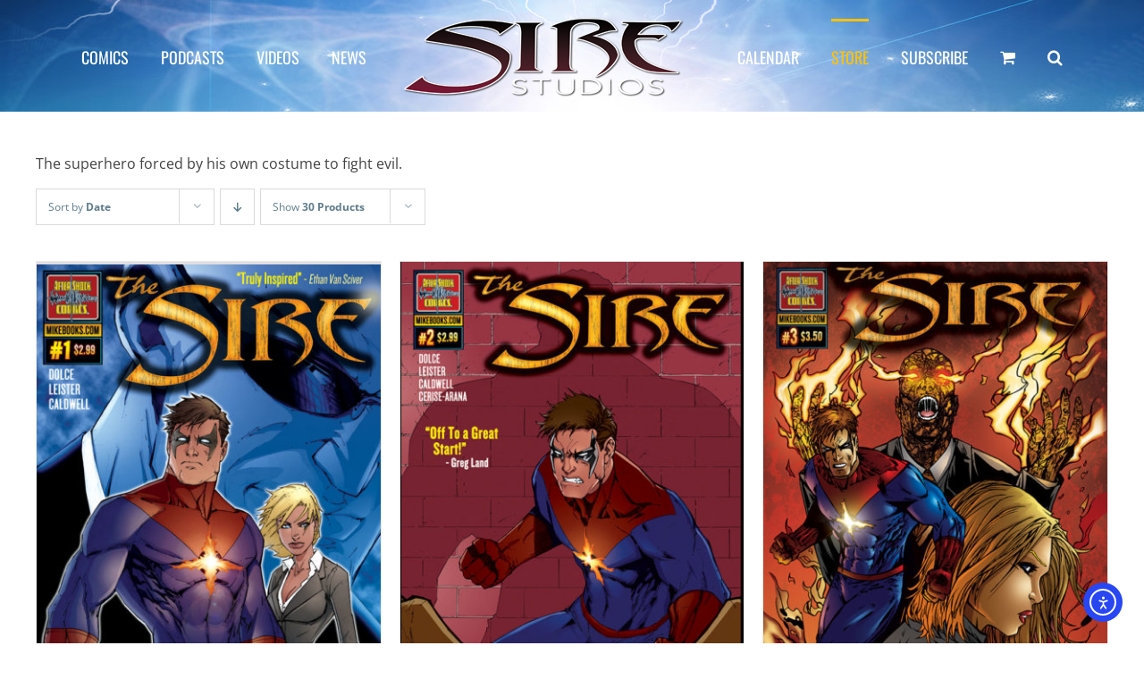

--- FILE ---
content_type: text/html; charset=UTF-8
request_url: https://sirestudiosinc.com/product-category/comics-graphic-novels/the-sire/?product_orderby=date&product_order=asc
body_size: 17823
content:
<!DOCTYPE html>
<html class="avada-html-layout-wide avada-html-header-position-top avada-html-is-archive" dir="ltr" lang="en-US" prefix="og: https://ogp.me/ns#" prefix="og: http://ogp.me/ns# fb: http://ogp.me/ns/fb#">
<head>
	<meta http-equiv="X-UA-Compatible" content="IE=edge" />
	<meta http-equiv="Content-Type" content="text/html; charset=utf-8"/>
	<meta name="viewport" content="width=device-width, initial-scale=1" />
	<title>The Sire | Sire Studios: Michael Dolce | Comics | Podcasts | Videos | Prints</title>
	<style>img:is([sizes="auto" i], [sizes^="auto," i]) { contain-intrinsic-size: 3000px 1500px }</style>
	
		<!-- All in One SEO 4.9.2 - aioseo.com -->
	<meta name="robots" content="max-image-preview:large" />
	<link rel="canonical" href="https://sirestudiosinc.com/product-category/comics-graphic-novels/the-sire/" />
	<meta name="generator" content="All in One SEO (AIOSEO) 4.9.2" />
		<script type="application/ld+json" class="aioseo-schema">
			{"@context":"https:\/\/schema.org","@graph":[{"@type":"BreadcrumbList","@id":"https:\/\/sirestudiosinc.com\/product-category\/comics-graphic-novels\/the-sire\/#breadcrumblist","itemListElement":[{"@type":"ListItem","@id":"https:\/\/sirestudiosinc.com#listItem","position":1,"name":"Home","item":"https:\/\/sirestudiosinc.com","nextItem":{"@type":"ListItem","@id":"https:\/\/sirestudiosinc.com\/shop\/#listItem","name":"Shop"}},{"@type":"ListItem","@id":"https:\/\/sirestudiosinc.com\/shop\/#listItem","position":2,"name":"Shop","item":"https:\/\/sirestudiosinc.com\/shop\/","nextItem":{"@type":"ListItem","@id":"https:\/\/sirestudiosinc.com\/product-category\/comics-graphic-novels\/#listItem","name":"Comics &amp; Graphic Novels"},"previousItem":{"@type":"ListItem","@id":"https:\/\/sirestudiosinc.com#listItem","name":"Home"}},{"@type":"ListItem","@id":"https:\/\/sirestudiosinc.com\/product-category\/comics-graphic-novels\/#listItem","position":3,"name":"Comics &amp; Graphic Novels","item":"https:\/\/sirestudiosinc.com\/product-category\/comics-graphic-novels\/","nextItem":{"@type":"ListItem","@id":"https:\/\/sirestudiosinc.com\/product-category\/comics-graphic-novels\/the-sire\/#listItem","name":"The Sire"},"previousItem":{"@type":"ListItem","@id":"https:\/\/sirestudiosinc.com\/shop\/#listItem","name":"Shop"}},{"@type":"ListItem","@id":"https:\/\/sirestudiosinc.com\/product-category\/comics-graphic-novels\/the-sire\/#listItem","position":4,"name":"The Sire","previousItem":{"@type":"ListItem","@id":"https:\/\/sirestudiosinc.com\/product-category\/comics-graphic-novels\/#listItem","name":"Comics &amp; Graphic Novels"}}]},{"@type":"CollectionPage","@id":"https:\/\/sirestudiosinc.com\/product-category\/comics-graphic-novels\/the-sire\/#collectionpage","url":"https:\/\/sirestudiosinc.com\/product-category\/comics-graphic-novels\/the-sire\/","name":"The Sire | Sire Studios: Michael Dolce | Comics | Podcasts | Videos | Prints","inLanguage":"en-US","isPartOf":{"@id":"https:\/\/sirestudiosinc.com\/#website"},"breadcrumb":{"@id":"https:\/\/sirestudiosinc.com\/product-category\/comics-graphic-novels\/the-sire\/#breadcrumblist"}},{"@type":"Organization","@id":"https:\/\/sirestudiosinc.com\/#organization","name":"Sire Studios: Michael Dolce | Comics | Podcasts | Videos | Prints","description":"The Mainstream | The Sire | Image Comics | Grimms Fairy Tales","url":"https:\/\/sirestudiosinc.com\/"},{"@type":"WebSite","@id":"https:\/\/sirestudiosinc.com\/#website","url":"https:\/\/sirestudiosinc.com\/","name":"Sire Studios: Michael Dolce | Comics | Podcasts | Videos | Prints","description":"The Mainstream | The Sire | Image Comics | Grimms Fairy Tales","inLanguage":"en-US","publisher":{"@id":"https:\/\/sirestudiosinc.com\/#organization"}}]}
		</script>
		<!-- All in One SEO -->

<link rel='dns-prefetch' href='//cdn.elementor.com' />
<link rel="alternate" type="application/rss+xml" title="Sire Studios: Michael Dolce | Comics | Podcasts | Videos | Prints &raquo; Feed" href="https://sirestudiosinc.com/feed/" />
								<link rel="icon" href="https://sirestudiosinc.com/wp-content/uploads/2019/04/SireStudios_favicon-1.png" type="image/png" />
		
		
					<!-- Android Icon -->
						<link rel="icon" sizes="192x192" href="https://sirestudiosinc.com/wp-content/uploads/2019/04/SireStudios_favicon-3.png" type="image/png">
		
					<!-- MS Edge Icon -->
						<meta name="msapplication-TileImage" content="https://sirestudiosinc.com/wp-content/uploads/2019/04/SireStudios_favicon-2.png" type="image/png">
				<link rel="alternate" type="application/rss+xml" title="Sire Studios: Michael Dolce | Comics | Podcasts | Videos | Prints &raquo; The Sire Category Feed" href="https://sirestudiosinc.com/product-category/comics-graphic-novels/the-sire/feed/" />
<link rel='stylesheet' id='aioseo/css/src/vue/standalone/blocks/table-of-contents/global.scss-css' href='https://sirestudiosinc.com/wp-content/plugins/all-in-one-seo-pack/dist/Lite/assets/css/table-of-contents/global.e90f6d47.css?ver=4.9.2' type='text/css' media='all' />
<link rel='stylesheet' id='gwts-gwl-lightslider-css-css' href='https://sirestudiosinc.com/wp-content/plugins/gallery-with-thumbnail-slider/includes/css/lightslider.css?ver=20260120' type='text/css' media='all' />
<link rel='stylesheet' id='gwts-gwl-style-css-css' href='https://sirestudiosinc.com/wp-content/plugins/gallery-with-thumbnail-slider/includes/css/gwts-style.css?ver=20260120' type='text/css' media='all' />
<link rel='stylesheet' id='gwts-gwl-lightgal-css-css' href='https://sirestudiosinc.com/wp-content/plugins/gallery-with-thumbnail-slider/includes/css/lightgallery.css?ver=20260120' type='text/css' media='all' />
<style id='woocommerce-inline-inline-css' type='text/css'>
.woocommerce form .form-row .required { visibility: visible; }
</style>
<link rel='stylesheet' id='ea11y-widget-fonts-css' href='https://sirestudiosinc.com/wp-content/plugins/pojo-accessibility/assets/build/fonts.css?ver=3.9.1' type='text/css' media='all' />
<link rel='stylesheet' id='ea11y-skip-link-css' href='https://sirestudiosinc.com/wp-content/plugins/pojo-accessibility/assets/build/skip-link.css?ver=3.9.1' type='text/css' media='all' />
<link rel='stylesheet' id='fusion-dynamic-css-css' href='https://sirestudiosinc.com/wp-content/uploads/fusion-styles/9b72442195d46c984c9a08eb57ccdc96.min.css?ver=3.14.2' type='text/css' media='all' />
<!--n2css--><!--n2js--><script type="text/javascript" src="https://sirestudiosinc.com/wp-includes/js/jquery/jquery.min.js?ver=3.7.1" id="jquery-core-js"></script>
<script type="text/javascript" src="//sirestudiosinc.com/wp-content/plugins/revslider/sr6/assets/js/rbtools.min.js?ver=6.7.29" async id="tp-tools-js"></script>
<script type="text/javascript" src="//sirestudiosinc.com/wp-content/plugins/revslider/sr6/assets/js/rs6.min.js?ver=6.7.29" async id="revmin-js"></script>
<script type="text/javascript" src="https://sirestudiosinc.com/wp-content/plugins/woocommerce/assets/js/jquery-blockui/jquery.blockUI.min.js?ver=2.7.0-wc.10.4.3" id="wc-jquery-blockui-js" defer="defer" data-wp-strategy="defer"></script>
<script type="text/javascript" id="wc-add-to-cart-js-extra">
/* <![CDATA[ */
var wc_add_to_cart_params = {"ajax_url":"\/wp-admin\/admin-ajax.php","wc_ajax_url":"\/?wc-ajax=%%endpoint%%","i18n_view_cart":"View cart","cart_url":"https:\/\/sirestudiosinc.com\/cart\/","is_cart":"","cart_redirect_after_add":"no"};
/* ]]> */
</script>
<script type="text/javascript" src="https://sirestudiosinc.com/wp-content/plugins/woocommerce/assets/js/frontend/add-to-cart.min.js?ver=10.4.3" id="wc-add-to-cart-js" defer="defer" data-wp-strategy="defer"></script>
<script type="text/javascript" src="https://sirestudiosinc.com/wp-content/plugins/woocommerce/assets/js/js-cookie/js.cookie.min.js?ver=2.1.4-wc.10.4.3" id="wc-js-cookie-js" defer="defer" data-wp-strategy="defer"></script>
<script type="text/javascript" id="woocommerce-js-extra">
/* <![CDATA[ */
var woocommerce_params = {"ajax_url":"\/wp-admin\/admin-ajax.php","wc_ajax_url":"\/?wc-ajax=%%endpoint%%","i18n_password_show":"Show password","i18n_password_hide":"Hide password"};
/* ]]> */
</script>
<script type="text/javascript" src="https://sirestudiosinc.com/wp-content/plugins/woocommerce/assets/js/frontend/woocommerce.min.js?ver=10.4.3" id="woocommerce-js" defer="defer" data-wp-strategy="defer"></script>
<link rel="https://api.w.org/" href="https://sirestudiosinc.com/wp-json/" /><link rel="alternate" title="JSON" type="application/json" href="https://sirestudiosinc.com/wp-json/wp/v2/product_cat/42" /><link rel="EditURI" type="application/rsd+xml" title="RSD" href="https://sirestudiosinc.com/xmlrpc.php?rsd" />
<meta name="generator" content="WordPress 6.8.3" />
<meta name="generator" content="WooCommerce 10.4.3" />
<style>
		#category-posts-4-internal ul {padding: 0;}
#category-posts-4-internal .cat-post-item img {max-width: initial; max-height: initial; margin: initial;}
#category-posts-4-internal .cat-post-author {margin-bottom: 0;}
#category-posts-4-internal .cat-post-thumbnail {margin: 5px 10px 5px 0;}
#category-posts-4-internal .cat-post-item:before {content: ""; clear: both;}
#category-posts-4-internal .cat-post-excerpt-more {display: inline-block;}
#category-posts-4-internal .cat-post-item {list-style: none; margin: 3px 0 10px; padding: 3px 0;}
#category-posts-4-internal .cat-post-current .cat-post-title {font-weight: bold; text-transform: uppercase;}
#category-posts-4-internal [class*=cat-post-tax] {font-size: 0.85em;}
#category-posts-4-internal [class*=cat-post-tax] * {display:inline-block;}
#category-posts-4-internal .cat-post-item:after {content: ""; display: table;	clear: both;}
#category-posts-4-internal .cat-post-item .cat-post-title {overflow: hidden;text-overflow: ellipsis;white-space: initial;display: -webkit-box;-webkit-line-clamp: 2;-webkit-box-orient: vertical;padding-bottom: 0 !important;}
#category-posts-4-internal .cat-post-item:after {content: ""; display: table;	clear: both;}
#category-posts-4-internal .cat-post-thumbnail {display:block; float:left; margin:5px 10px 5px 0;}
#category-posts-4-internal .cat-post-crop {overflow:hidden;display:block;}
#category-posts-4-internal p {margin:5px 0 0 0}
#category-posts-4-internal li > div {margin:5px 0 0 0; clear:both;}
#category-posts-4-internal .dashicons {vertical-align:middle;}
#category-posts-2-internal ul {padding: 0;}
#category-posts-2-internal .cat-post-item img {max-width: initial; max-height: initial; margin: initial;}
#category-posts-2-internal .cat-post-author {margin-bottom: 0;}
#category-posts-2-internal .cat-post-thumbnail {margin: 5px 10px 5px 0;}
#category-posts-2-internal .cat-post-item:before {content: ""; clear: both;}
#category-posts-2-internal .cat-post-excerpt-more {display: inline-block;}
#category-posts-2-internal .cat-post-item {list-style: none; margin: 3px 0 10px; padding: 3px 0;}
#category-posts-2-internal .cat-post-current .cat-post-title {font-weight: bold; text-transform: uppercase;}
#category-posts-2-internal [class*=cat-post-tax] {font-size: 0.85em;}
#category-posts-2-internal [class*=cat-post-tax] * {display:inline-block;}
#category-posts-2-internal .cat-post-item:after {content: ""; display: table;	clear: both;}
#category-posts-2-internal .cat-post-item .cat-post-title {overflow: hidden;text-overflow: ellipsis;white-space: initial;display: -webkit-box;-webkit-line-clamp: 2;-webkit-box-orient: vertical;padding-bottom: 0 !important;}
#category-posts-2-internal .cat-post-item:after {content: ""; display: table;	clear: both;}
#category-posts-2-internal .cat-post-thumbnail {display:block; float:left; margin:5px 10px 5px 0;}
#category-posts-2-internal .cat-post-crop {overflow:hidden;display:block;}
#category-posts-2-internal p {margin:5px 0 0 0}
#category-posts-2-internal li > div {margin:5px 0 0 0; clear:both;}
#category-posts-2-internal .dashicons {vertical-align:middle;}
</style>
		<script>  var el_i13_login_captcha=null; var el_i13_register_captcha=null; </script><script type="text/javascript">
(function(url){
	if(/(?:Chrome\/26\.0\.1410\.63 Safari\/537\.31|WordfenceTestMonBot)/.test(navigator.userAgent)){ return; }
	var addEvent = function(evt, handler) {
		if (window.addEventListener) {
			document.addEventListener(evt, handler, false);
		} else if (window.attachEvent) {
			document.attachEvent('on' + evt, handler);
		}
	};
	var removeEvent = function(evt, handler) {
		if (window.removeEventListener) {
			document.removeEventListener(evt, handler, false);
		} else if (window.detachEvent) {
			document.detachEvent('on' + evt, handler);
		}
	};
	var evts = 'contextmenu dblclick drag dragend dragenter dragleave dragover dragstart drop keydown keypress keyup mousedown mousemove mouseout mouseover mouseup mousewheel scroll'.split(' ');
	var logHuman = function() {
		if (window.wfLogHumanRan) { return; }
		window.wfLogHumanRan = true;
		var wfscr = document.createElement('script');
		wfscr.type = 'text/javascript';
		wfscr.async = true;
		wfscr.src = url + '&r=' + Math.random();
		(document.getElementsByTagName('head')[0]||document.getElementsByTagName('body')[0]).appendChild(wfscr);
		for (var i = 0; i < evts.length; i++) {
			removeEvent(evts[i], logHuman);
		}
	};
	for (var i = 0; i < evts.length; i++) {
		addEvent(evts[i], logHuman);
	}
})('//sirestudiosinc.com/?wordfence_lh=1&hid=A13B776DCA286ED52A3FE6A1BCFBEF9C');
</script><!-- Google site verification - Google for WooCommerce -->
<meta name="google-site-verification" content="uEZ_yjYIHjW1mnIQ5Ra5F1ZLl8gPhAbz4lPRb8Kuffg" />
<style type="text/css" id="css-fb-visibility">@media screen and (max-width: 640px){.fusion-no-small-visibility{display:none !important;}body .sm-text-align-center{text-align:center !important;}body .sm-text-align-left{text-align:left !important;}body .sm-text-align-right{text-align:right !important;}body .sm-flex-align-center{justify-content:center !important;}body .sm-flex-align-flex-start{justify-content:flex-start !important;}body .sm-flex-align-flex-end{justify-content:flex-end !important;}body .sm-mx-auto{margin-left:auto !important;margin-right:auto !important;}body .sm-ml-auto{margin-left:auto !important;}body .sm-mr-auto{margin-right:auto !important;}body .fusion-absolute-position-small{position:absolute;top:auto;width:100%;}.awb-sticky.awb-sticky-small{ position: sticky; top: var(--awb-sticky-offset,0); }}@media screen and (min-width: 641px) and (max-width: 1024px){.fusion-no-medium-visibility{display:none !important;}body .md-text-align-center{text-align:center !important;}body .md-text-align-left{text-align:left !important;}body .md-text-align-right{text-align:right !important;}body .md-flex-align-center{justify-content:center !important;}body .md-flex-align-flex-start{justify-content:flex-start !important;}body .md-flex-align-flex-end{justify-content:flex-end !important;}body .md-mx-auto{margin-left:auto !important;margin-right:auto !important;}body .md-ml-auto{margin-left:auto !important;}body .md-mr-auto{margin-right:auto !important;}body .fusion-absolute-position-medium{position:absolute;top:auto;width:100%;}.awb-sticky.awb-sticky-medium{ position: sticky; top: var(--awb-sticky-offset,0); }}@media screen and (min-width: 1025px){.fusion-no-large-visibility{display:none !important;}body .lg-text-align-center{text-align:center !important;}body .lg-text-align-left{text-align:left !important;}body .lg-text-align-right{text-align:right !important;}body .lg-flex-align-center{justify-content:center !important;}body .lg-flex-align-flex-start{justify-content:flex-start !important;}body .lg-flex-align-flex-end{justify-content:flex-end !important;}body .lg-mx-auto{margin-left:auto !important;margin-right:auto !important;}body .lg-ml-auto{margin-left:auto !important;}body .lg-mr-auto{margin-right:auto !important;}body .fusion-absolute-position-large{position:absolute;top:auto;width:100%;}.awb-sticky.awb-sticky-large{ position: sticky; top: var(--awb-sticky-offset,0); }}</style>	<noscript><style>.woocommerce-product-gallery{ opacity: 1 !important; }</style></noscript>
	<meta name="generator" content="Powered by Slider Revolution 6.7.29 - responsive, Mobile-Friendly Slider Plugin for WordPress with comfortable drag and drop interface." />
<script>function setREVStartSize(e){
			//window.requestAnimationFrame(function() {
				window.RSIW = window.RSIW===undefined ? window.innerWidth : window.RSIW;
				window.RSIH = window.RSIH===undefined ? window.innerHeight : window.RSIH;
				try {
					var pw = document.getElementById(e.c).parentNode.offsetWidth,
						newh;
					pw = pw===0 || isNaN(pw) || (e.l=="fullwidth" || e.layout=="fullwidth") ? window.RSIW : pw;
					e.tabw = e.tabw===undefined ? 0 : parseInt(e.tabw);
					e.thumbw = e.thumbw===undefined ? 0 : parseInt(e.thumbw);
					e.tabh = e.tabh===undefined ? 0 : parseInt(e.tabh);
					e.thumbh = e.thumbh===undefined ? 0 : parseInt(e.thumbh);
					e.tabhide = e.tabhide===undefined ? 0 : parseInt(e.tabhide);
					e.thumbhide = e.thumbhide===undefined ? 0 : parseInt(e.thumbhide);
					e.mh = e.mh===undefined || e.mh=="" || e.mh==="auto" ? 0 : parseInt(e.mh,0);
					if(e.layout==="fullscreen" || e.l==="fullscreen")
						newh = Math.max(e.mh,window.RSIH);
					else{
						e.gw = Array.isArray(e.gw) ? e.gw : [e.gw];
						for (var i in e.rl) if (e.gw[i]===undefined || e.gw[i]===0) e.gw[i] = e.gw[i-1];
						e.gh = e.el===undefined || e.el==="" || (Array.isArray(e.el) && e.el.length==0)? e.gh : e.el;
						e.gh = Array.isArray(e.gh) ? e.gh : [e.gh];
						for (var i in e.rl) if (e.gh[i]===undefined || e.gh[i]===0) e.gh[i] = e.gh[i-1];
											
						var nl = new Array(e.rl.length),
							ix = 0,
							sl;
						e.tabw = e.tabhide>=pw ? 0 : e.tabw;
						e.thumbw = e.thumbhide>=pw ? 0 : e.thumbw;
						e.tabh = e.tabhide>=pw ? 0 : e.tabh;
						e.thumbh = e.thumbhide>=pw ? 0 : e.thumbh;
						for (var i in e.rl) nl[i] = e.rl[i]<window.RSIW ? 0 : e.rl[i];
						sl = nl[0];
						for (var i in nl) if (sl>nl[i] && nl[i]>0) { sl = nl[i]; ix=i;}
						var m = pw>(e.gw[ix]+e.tabw+e.thumbw) ? 1 : (pw-(e.tabw+e.thumbw)) / (e.gw[ix]);
						newh =  (e.gh[ix] * m) + (e.tabh + e.thumbh);
					}
					var el = document.getElementById(e.c);
					if (el!==null && el) el.style.height = newh+"px";
					el = document.getElementById(e.c+"_wrapper");
					if (el!==null && el) {
						el.style.height = newh+"px";
						el.style.display = "block";
					}
				} catch(e){
					console.log("Failure at Presize of Slider:" + e)
				}
			//});
		  };</script>
		<script type="text/javascript">
			var doc = document.documentElement;
			doc.setAttribute( 'data-useragent', navigator.userAgent );
		</script>
		<!-- Global site tag (gtag.js) - Google Analytics -->
<script async src="https://www.googletagmanager.com/gtag/js?id=UA-137695317-1"></script>
<script>
  window.dataLayer = window.dataLayer || [];
  function gtag(){dataLayer.push(arguments);}
  gtag('js', new Date());

  gtag('config', 'UA-137695317-1');
</script>
		<!-- Global site tag (gtag.js) - Google Ads: AW-16651701669 - Google for WooCommerce -->
		<script async src="https://www.googletagmanager.com/gtag/js?id=AW-16651701669"></script>
		<script>
			window.dataLayer = window.dataLayer || [];
			function gtag() { dataLayer.push(arguments); }
			gtag( 'consent', 'default', {
				analytics_storage: 'denied',
				ad_storage: 'denied',
				ad_user_data: 'denied',
				ad_personalization: 'denied',
				region: ['AT', 'BE', 'BG', 'HR', 'CY', 'CZ', 'DK', 'EE', 'FI', 'FR', 'DE', 'GR', 'HU', 'IS', 'IE', 'IT', 'LV', 'LI', 'LT', 'LU', 'MT', 'NL', 'NO', 'PL', 'PT', 'RO', 'SK', 'SI', 'ES', 'SE', 'GB', 'CH'],
				wait_for_update: 500,
			} );
			gtag('js', new Date());
			gtag('set', 'developer_id.dOGY3NW', true);
			gtag("config", "AW-16651701669", { "groups": "GLA", "send_page_view": false });		</script>

		
	</head>

<body class="archive tax-product_cat term-the-sire term-42 wp-theme-Avada theme-Avada woocommerce woocommerce-page woocommerce-no-js ally-default awb-no-sidebars fusion-image-hovers fusion-pagination-sizing fusion-button_type-flat fusion-button_span-no fusion-button_gradient-linear avada-image-rollover-circle-yes avada-image-rollover-yes avada-image-rollover-direction-left fusion-body ltr no-tablet-sticky-header no-mobile-sticky-header no-mobile-slidingbar no-mobile-totop avada-has-rev-slider-styles fusion-disable-outline fusion-sub-menu-fade mobile-logo-pos-left layout-wide-mode avada-has-boxed-modal-shadow-none layout-scroll-offset-full avada-has-zero-margin-offset-top fusion-top-header menu-text-align-center fusion-woo-product-design-classic fusion-woo-shop-page-columns-3 fusion-woo-related-columns-3 fusion-woo-archive-page-columns-3 fusion-woocommerce-equal-heights avada-has-woo-gallery-disabled woo-sale-badge-circle woo-outofstock-badge-top_bar mobile-menu-design-modern fusion-show-pagination-text fusion-header-layout-v7 avada-responsive avada-footer-fx-none avada-menu-highlight-style-bar fusion-search-form-classic fusion-main-menu-search-dropdown fusion-avatar-square avada-sticky-shrinkage avada-dropdown-styles avada-blog-layout-grid avada-blog-archive-layout-grid avada-header-shadow-no avada-menu-icon-position-left avada-has-megamenu-shadow avada-has-mainmenu-dropdown-divider avada-has-main-nav-search-icon avada-has-breadcrumb-mobile-hidden avada-has-titlebar-hide avada-has-footer-widget-bg-image avada-has-header-bg-image avada-header-bg-repeat-x avada-has-pagination-padding avada-flyout-menu-direction-fade avada-ec-views-v1" data-awb-post-id="2618">
			<script>
			const onSkipLinkClick = () => {
				const htmlElement = document.querySelector('html');

				htmlElement.style['scroll-behavior'] = 'smooth';

				setTimeout( () => htmlElement.style['scroll-behavior'] = null, 1000 );
			}
			document.addEventListener("DOMContentLoaded", () => {
				if (!document.querySelector('#content')) {
					document.querySelector('.ea11y-skip-to-content-link').remove();
				}
			});
		</script>
		<nav aria-label="Skip to content navigation">
			<a class="ea11y-skip-to-content-link"
				href="#content"
				tabindex="1"
				onclick="onSkipLinkClick()"
			>
				Skip to content
				<svg width="24" height="24" viewBox="0 0 24 24" fill="none" role="presentation">
					<path d="M18 6V12C18 12.7956 17.6839 13.5587 17.1213 14.1213C16.5587 14.6839 15.7956 15 15 15H5M5 15L9 11M5 15L9 19"
								stroke="black"
								stroke-width="1.5"
								stroke-linecap="round"
								stroke-linejoin="round"
					/>
				</svg>
			</a>
			<div class="ea11y-skip-to-content-backdrop"></div>
		</nav>

		<script type="text/javascript">
/* <![CDATA[ */
gtag("event", "page_view", {send_to: "GLA"});
/* ]]> */
</script>
	<a class="skip-link screen-reader-text" href="#content">Skip to content</a>

	<div id="boxed-wrapper">
		
		<div id="wrapper" class="fusion-wrapper">
			<div id="home" style="position:relative;top:-1px;"></div>
							
					
			<header class="fusion-header-wrapper">
				<div class="fusion-header-v7 fusion-logo-alignment fusion-logo-left fusion-sticky-menu- fusion-sticky-logo- fusion-mobile-logo-  fusion-mobile-menu-design-modern">
					<div class="fusion-header-sticky-height"></div>
<div class="fusion-header" >
	<div class="fusion-row fusion-middle-logo-menu">
				<nav class="fusion-main-menu fusion-main-menu-sticky" aria-label="Main Menu"><ul id="menu-header" class="fusion-menu fusion-middle-logo-ul"><li  id="menu-item-2587"  class="menu-item menu-item-type-post_type menu-item-object-page menu-item-has-children menu-item-2587 fusion-dropdown-menu"  data-item-id="2587"><a  href="https://sirestudiosinc.com/comics/" class="fusion-top-level-link fusion-bar-highlight"><span class="menu-text">COMICS</span></a><ul class="sub-menu"><li  id="menu-item-11937"  class="menu-item menu-item-type-post_type menu-item-object-page menu-item-11937 fusion-dropdown-submenu" ><a  href="https://sirestudiosinc.com/comics/the-supreme-team/" class="fusion-bar-highlight"><span>The Supreme Team</span></a></li><li  id="menu-item-2642"  class="menu-item menu-item-type-post_type menu-item-object-page menu-item-2642 fusion-dropdown-submenu" ><a  href="https://sirestudiosinc.com/comics/sire/" class="fusion-bar-highlight"><span>The Sire</span></a></li><li  id="menu-item-2655"  class="menu-item menu-item-type-post_type menu-item-object-page menu-item-2655 fusion-dropdown-submenu" ><a  href="https://sirestudiosinc.com/comics/the-mainstream/" class="fusion-bar-highlight"><span>The Mainstream</span></a></li><li  id="menu-item-2639"  class="menu-item menu-item-type-post_type menu-item-object-page menu-item-2639 fusion-dropdown-submenu" ><a  href="https://sirestudiosinc.com/comics/time-trader/" class="fusion-bar-highlight"><span>Time Trader</span></a></li><li  id="menu-item-7040"  class="menu-item menu-item-type-post_type menu-item-object-page menu-item-7040 fusion-dropdown-submenu" ><a  href="https://sirestudiosinc.com/comics/descendant/" class="fusion-bar-highlight"><span>Descendant</span></a></li><li  id="menu-item-2640"  class="menu-item menu-item-type-post_type menu-item-object-page menu-item-2640 fusion-dropdown-submenu" ><a  href="https://sirestudiosinc.com/comics/grimms_fairy_tales_zenescope/" class="fusion-bar-highlight"><span>Grimms Fairy Tales</span></a></li><li  id="menu-item-2653"  class="menu-item menu-item-type-post_type menu-item-object-page menu-item-2653 fusion-dropdown-submenu" ><a  href="https://sirestudiosinc.com/comics/michael-dolce-freelance-writer-colorist/" class="fusion-bar-highlight"><span>Freelance</span></a></li></ul></li><li  id="menu-item-3463"  class="menu-item menu-item-type-custom menu-item-object-custom menu-item-has-children menu-item-3463 fusion-dropdown-menu"  data-item-id="3463"><a  target="_blank" rel="noopener noreferrer" href="#" class="fusion-top-level-link fusion-bar-highlight"><span class="menu-text">PODCASTS</span></a><ul class="sub-menu"><li  id="menu-item-3465"  class="menu-item menu-item-type-custom menu-item-object-custom menu-item-3465 fusion-dropdown-submenu" ><a  href="https://secretsofthesire.com" class="fusion-bar-highlight"><span>Secrets of the Sire</span></a></li></ul></li><li  id="menu-item-3464"  class="menu-item menu-item-type-custom menu-item-object-custom menu-item-3464"  data-item-id="3464"><a  target="_blank" rel="noopener noreferrer" href="https://youtube.com/sirestudios" class="fusion-top-level-link fusion-bar-highlight"><span class="menu-text">VIDEOS</span></a></li><li  id="menu-item-2643"  class="menu-item menu-item-type-post_type menu-item-object-page menu-item-has-children menu-item-2643 fusion-dropdown-menu"  data-item-id="2643"><a  href="https://sirestudiosinc.com/news/" class="fusion-top-level-link fusion-bar-highlight"><span class="menu-text">NEWS</span></a><ul class="sub-menu"><li  id="menu-item-2590"  class="menu-item menu-item-type-post_type menu-item-object-page menu-item-2590 fusion-dropdown-submenu" ><a  href="https://sirestudiosinc.com/secrets-of-the-sire-blog/" class="fusion-bar-highlight"><span>Archive</span></a></li><li  id="menu-item-2591"  class="menu-item menu-item-type-custom menu-item-object-custom menu-item-2591 fusion-dropdown-submenu" ><a  href="https://www.patreon.com/secretsofthesire" class="fusion-bar-highlight"><span>Patreon</span></a></li></ul></li>	<li class="fusion-middle-logo-menu-logo fusion-logo" data-margin-top="8px" data-margin-bottom="4px" data-margin-left="0px" data-margin-right="0px">
			<a class="fusion-logo-link"  href="https://sirestudiosinc.com/" >

						<!-- standard logo -->
			<img src="https://sirestudiosinc.com/wp-content/uploads/2019/02/logo.png" srcset="https://sirestudiosinc.com/wp-content/uploads/2019/02/logo.png 1x" width="343" height="110" alt="Sire Studios: Michael Dolce | Comics | Podcasts | Videos | Prints Logo" data-retina_logo_url="" class="fusion-standard-logo" />

			
					</a>
		</li><li  id="menu-item-2654"  class="menu-item menu-item-type-post_type menu-item-object-page menu-item-2654"  data-item-id="2654"><a  href="https://sirestudiosinc.com/calendar/" class="fusion-top-level-link fusion-bar-highlight"><span class="menu-text">CALENDAR</span></a></li><li  id="menu-item-2644"  class="menu-item menu-item-type-post_type menu-item-object-page current-menu-ancestor current_page_ancestor menu-item-has-children menu-item-2644 fusion-dropdown-menu"  data-item-id="2644"><a  href="https://sirestudiosinc.com/store/" class="fusion-top-level-link fusion-bar-highlight"><span class="menu-text">STORE</span></a><ul class="sub-menu"><li  id="menu-item-12183"  class="menu-item menu-item-type-post_type menu-item-object-page current-menu-ancestor current-menu-parent current_page_parent current_page_ancestor menu-item-has-children menu-item-12183 fusion-dropdown-submenu" ><a  href="https://sirestudiosinc.com/store/comics-graphic-novels/" class="fusion-bar-highlight"><span>Comics &#038; Graphic Novels</span></a><ul class="sub-menu"><li  id="menu-item-7180"  class="menu-item menu-item-type-taxonomy menu-item-object-product_cat current-menu-item menu-item-7180" ><a  href="https://sirestudiosinc.com/product-category/comics-graphic-novels/the-sire/" class="fusion-bar-highlight"><span>The Sire</span></a></li><li  id="menu-item-7181"  class="menu-item menu-item-type-taxonomy menu-item-object-product_cat menu-item-7181" ><a  href="https://sirestudiosinc.com/product-category/comics-graphic-novels/the-mainstream/" class="fusion-bar-highlight"><span>The Mainstream</span></a></li><li  id="menu-item-12581"  class="menu-item menu-item-type-taxonomy menu-item-object-product_cat menu-item-12581" ><a  href="https://sirestudiosinc.com/product-category/comics-graphic-novels/descendant/" class="fusion-bar-highlight"><span>Decendant</span></a></li></ul></li><li  id="menu-item-12184"  class="menu-item menu-item-type-post_type menu-item-object-page menu-item-has-children menu-item-12184 fusion-dropdown-submenu" ><a  href="https://sirestudiosinc.com/store/digital-downloads/" class="fusion-bar-highlight"><span>Digital Downloads</span></a><ul class="sub-menu"><li  id="menu-item-7360"  class="menu-item menu-item-type-post_type menu-item-object-page menu-item-7360" ><a  href="https://sirestudiosinc.com/store/amazon-kindle/" class="fusion-bar-highlight"><span>Amazon Kindle</span></a></li><li  id="menu-item-7183"  class="menu-item menu-item-type-taxonomy menu-item-object-product_cat menu-item-7183" ><a  href="https://sirestudiosinc.com/product-category/digital-downloads/the-sire-digital-downloads/" class="fusion-bar-highlight"><span>The Sire</span></a></li><li  id="menu-item-7175"  class="menu-item menu-item-type-taxonomy menu-item-object-product_cat menu-item-7175" ><a  href="https://sirestudiosinc.com/product-category/digital-downloads/the-mainstream-digital-downloads/" class="fusion-bar-highlight"><span>The Mainstream</span></a></li><li  id="menu-item-12192"  class="menu-item menu-item-type-taxonomy menu-item-object-product_cat menu-item-12192" ><a  href="https://sirestudiosinc.com/product-category/digital-downloads/descendant-digital-downloads/" class="fusion-bar-highlight"><span>Descendant</span></a></li></ul></li><li  id="menu-item-12195"  class="menu-item menu-item-type-post_type menu-item-object-page menu-item-12195 fusion-dropdown-submenu" ><a  href="https://sirestudiosinc.com/store/prints/" class="fusion-bar-highlight"><span>Prints</span></a></li></ul></li><li  id="menu-item-2658"  class="menu-item menu-item-type-post_type menu-item-object-page menu-item-has-children menu-item-2658 fusion-dropdown-menu"  data-item-id="2658"><a  href="https://sirestudiosinc.com/subscribe/" class="fusion-top-level-link fusion-bar-highlight"><span class="menu-text">SUBSCRIBE</span></a><ul class="sub-menu"><li  id="menu-item-12111"  class="menu-item menu-item-type-post_type menu-item-object-page menu-item-12111 fusion-dropdown-submenu" ><a  href="https://sirestudiosinc.com/contact/" class="fusion-bar-highlight"><span>Contact</span></a></li></ul></li><li class="fusion-custom-menu-item fusion-menu-cart fusion-main-menu-cart"><a class="fusion-main-menu-icon fusion-bar-highlight" href="https://sirestudiosinc.com/cart/"><span class="menu-text" aria-label="View Cart"></span></a></li><li class="fusion-custom-menu-item fusion-main-menu-search"><a class="fusion-main-menu-icon fusion-bar-highlight" href="#" aria-label="Search" data-title="Search" title="Search" role="button" aria-expanded="false"></a><div class="fusion-custom-menu-item-contents">		<form role="search" class="searchform fusion-search-form  fusion-search-form-classic" method="get" action="https://sirestudiosinc.com/">
			<div class="fusion-search-form-content">

				
				<div class="fusion-search-field search-field">
					<label><span class="screen-reader-text">Search for:</span>
													<input type="search" value="" name="s" class="s" placeholder="Search..." required aria-required="true" aria-label="Search..."/>
											</label>
				</div>
				<div class="fusion-search-button search-button">
					<input type="submit" class="fusion-search-submit searchsubmit" aria-label="Search" value="&#xf002;" />
									</div>

				
			</div>


			
		</form>
		</div></li></ul></nav>	<div class="fusion-mobile-menu-icons">
							<a href="#" class="fusion-icon awb-icon-bars" aria-label="Toggle mobile menu" aria-expanded="false"></a>
		
		
		
					<a href="https://sirestudiosinc.com/cart/" class="fusion-icon awb-icon-shopping-cart"  aria-label="Toggle mobile cart"></a>
			</div>

<nav class="fusion-mobile-nav-holder fusion-mobile-menu-text-align-left" aria-label="Main Menu Mobile"></nav>

					</div>
</div>
				</div>
				<div class="fusion-clearfix"></div>
			</header>
								
							<div id="sliders-container" class="fusion-slider-visibility">
					</div>
				
					
							
			
						<main id="main" class="clearfix ">
				<div class="fusion-row" style="">
		<div class="woocommerce-container">
			<section id="content" class="" style="">
		<header class="woocommerce-products-header">
	
	<div class="term-description"><p>The superhero forced by his own costume to fight evil.</p>
</div></header>
<div class="woocommerce-notices-wrapper"></div>
<div class="catalog-ordering fusion-clearfix">
			<div class="orderby-order-container">
			<ul class="orderby order-dropdown">
				<li>
					<span class="current-li">
						<span class="current-li-content">
														<a aria-haspopup="true">Sort by <strong>Date</strong></a>
						</span>
					</span>
					<ul>
																			<li class="">
																<a href="?product_orderby=default&product_order=asc">Sort by <strong>Default Order</strong></a>
							</li>
												<li class="">
														<a href="?product_orderby=name&product_order=asc">Sort by <strong>Name</strong></a>
						</li>
						<li class="">
														<a href="?product_orderby=price&product_order=asc">Sort by <strong>Price</strong></a>
						</li>
						<li class="current">
														<a href="?product_orderby=date&product_order=asc">Sort by <strong>Date</strong></a>
						</li>
						<li class="">
														<a href="?product_orderby=popularity&product_order=asc">Sort by <strong>Popularity</strong></a>
						</li>

											</ul>
				</li>
			</ul>

			<ul class="order">
															<li class="asc"><a aria-label="Descending order" aria-haspopup="true" href="?product_orderby=date&product_order=desc"><i class="awb-icon-arrow-down2" aria-hidden="true"></i></a></li>
												</ul>
		</div>

		<ul class="sort-count order-dropdown">
			<li>
				<span class="current-li">
					<a aria-haspopup="true">
						Show <strong>30 Products</strong>						</a>
					</span>
				<ul>
					<li class="current">
						<a href="?product_orderby=date&product_order=asc&product_count=30">
							Show <strong>30 Products</strong>						</a>
					</li>
					<li class="">
						<a href="?product_orderby=date&product_order=asc&product_count=60">
							Show <strong>60 Products</strong>						</a>
					</li>
					<li class="">
						<a href="?product_orderby=date&product_order=asc&product_count=90">
							Show <strong>90 Products</strong>						</a>
					</li>
				</ul>
			</li>
		</ul>
	
									</div>
<ul class="products clearfix products-3">
<li class="product type-product post-2618 status-publish first instock product_cat-comics-graphic-novels product_cat-the-sire has-post-thumbnail taxable shipping-taxable purchasable product-type-simple product-grid-view">
	<div class="fusion-product-wrapper">
<a href="https://sirestudiosinc.com/product/the-sire-1/" class="product-images" aria-label="The Sire #1">

<div class="featured-image crossfade-images">
	<img width="500" height="758" src="https://sirestudiosinc.com/wp-content/uploads/2015/04/SIRE_1_1-500x758.jpg" class="hover-image lazyload" alt="" decoding="async" fetchpriority="high" srcset="data:image/svg+xml,%3Csvg%20xmlns%3D%27http%3A%2F%2Fwww.w3.org%2F2000%2Fsvg%27%20width%3D%27600%27%20height%3D%27910%27%20viewBox%3D%270%200%20600%20910%27%3E%3Crect%20width%3D%27600%27%20height%3D%27910%27%20fill-opacity%3D%220%22%2F%3E%3C%2Fsvg%3E" data-orig-src="https://sirestudiosinc.com/wp-content/uploads/2015/04/SIRE_1_1-500x758.jpg" data-srcset="https://sirestudiosinc.com/wp-content/uploads/2015/04/SIRE_1_1-198x300.jpg 198w, https://sirestudiosinc.com/wp-content/uploads/2015/04/SIRE_1_1-200x303.jpg 200w, https://sirestudiosinc.com/wp-content/uploads/2015/04/SIRE_1_1-400x607.jpg 400w, https://sirestudiosinc.com/wp-content/uploads/2015/04/SIRE_1_1-500x758.jpg 500w, https://sirestudiosinc.com/wp-content/uploads/2015/04/SIRE_1_1.jpg 600w" data-sizes="auto" />	<img width="500" height="750" src="https://sirestudiosinc.com/wp-content/uploads/2012/03/SIRE1_cover-500x750.jpg" class="attachment-woocommerce_thumbnail size-woocommerce_thumbnail lazyload wp-post-image" alt="" decoding="async" srcset="data:image/svg+xml,%3Csvg%20xmlns%3D%27http%3A%2F%2Fwww.w3.org%2F2000%2Fsvg%27%20width%3D%27700%27%20height%3D%271050%27%20viewBox%3D%270%200%20700%201050%27%3E%3Crect%20width%3D%27700%27%20height%3D%271050%27%20fill-opacity%3D%220%22%2F%3E%3C%2Fsvg%3E" data-orig-src="https://sirestudiosinc.com/wp-content/uploads/2012/03/SIRE1_cover-500x750.jpg" data-srcset="https://sirestudiosinc.com/wp-content/uploads/2012/03/SIRE1_cover-200x300.jpg 200w, https://sirestudiosinc.com/wp-content/uploads/2012/03/SIRE1_cover-400x600.jpg 400w, https://sirestudiosinc.com/wp-content/uploads/2012/03/SIRE1_cover-500x750.jpg 500w, https://sirestudiosinc.com/wp-content/uploads/2012/03/SIRE1_cover-600x900.jpg 600w, https://sirestudiosinc.com/wp-content/uploads/2012/03/SIRE1_cover-683x1024.jpg 683w, https://sirestudiosinc.com/wp-content/uploads/2012/03/SIRE1_cover.jpg 700w" data-sizes="auto" />
						<div class="cart-loading"><i class="awb-icon-spinner" aria-hidden="true"></i></div>
			</div>
</a>
<div class="fusion-product-content">
	<div class="product-details">
		<div class="product-details-container">
<h3 class="product-title">
	<a href="https://sirestudiosinc.com/product/the-sire-1/">
		The Sire #1	</a>
</h3>
<div class="fusion-price-rating">

	<span class="price"><span class="woocommerce-Price-amount amount"><bdi><span class="woocommerce-Price-currencySymbol">&#36;</span>4.99</bdi></span></span>
		</div>
	</div>
</div>


	<div class="product-buttons">
		<div class="fusion-content-sep sep-double sep-solid"></div>
		<div class="product-buttons-container clearfix">
<a href="/product-category/comics-graphic-novels/the-sire/?product_orderby=date&#038;product_order=asc&#038;add-to-cart=2618" aria-describedby="woocommerce_loop_add_to_cart_link_describedby_2618" data-quantity="1" class="button product_type_simple add_to_cart_button ajax_add_to_cart" data-product_id="2618" data-product_sku="2618" aria-label="Add to cart: &ldquo;The Sire #1&rdquo;" rel="nofollow">Add to cart</a>	<span id="woocommerce_loop_add_to_cart_link_describedby_2618" class="screen-reader-text">
			</span>

<a href="https://sirestudiosinc.com/product/the-sire-1/" class="show_details_button">
	Details</a>


	</div>
	</div>

	</div> </div>
</li>
<li class="product type-product post-1841 status-publish instock product_cat-comics-graphic-novels product_cat-the-sire has-post-thumbnail taxable shipping-taxable purchasable product-type-simple product-grid-view">
	<div class="fusion-product-wrapper">
<a href="https://sirestudiosinc.com/product/the-sire-2/" class="product-images" aria-label="The Sire #2">

<div class="featured-image crossfade-images">
	<img width="264" height="221" src="https://sirestudiosinc.com/wp-content/uploads/2016/01/20110209-NEWS-Sire_image2.jpg" class="hover-image lazyload" alt="" decoding="async" srcset="data:image/svg+xml,%3Csvg%20xmlns%3D%27http%3A%2F%2Fwww.w3.org%2F2000%2Fsvg%27%20width%3D%27264%27%20height%3D%27221%27%20viewBox%3D%270%200%20264%20221%27%3E%3Crect%20width%3D%27264%27%20height%3D%27221%27%20fill-opacity%3D%220%22%2F%3E%3C%2Fsvg%3E" data-orig-src="https://sirestudiosinc.com/wp-content/uploads/2016/01/20110209-NEWS-Sire_image2.jpg" data-srcset="https://sirestudiosinc.com/wp-content/uploads/2016/01/20110209-NEWS-Sire_image2-200x167.jpg 200w, https://sirestudiosinc.com/wp-content/uploads/2016/01/20110209-NEWS-Sire_image2.jpg 264w" data-sizes="auto" />	<img width="500" height="750" src="https://sirestudiosinc.com/wp-content/uploads/2012/03/SIRE2_Cover-500x750.jpg" class="attachment-woocommerce_thumbnail size-woocommerce_thumbnail lazyload wp-post-image" alt="" decoding="async" srcset="data:image/svg+xml,%3Csvg%20xmlns%3D%27http%3A%2F%2Fwww.w3.org%2F2000%2Fsvg%27%20width%3D%27700%27%20height%3D%271050%27%20viewBox%3D%270%200%20700%201050%27%3E%3Crect%20width%3D%27700%27%20height%3D%271050%27%20fill-opacity%3D%220%22%2F%3E%3C%2Fsvg%3E" data-orig-src="https://sirestudiosinc.com/wp-content/uploads/2012/03/SIRE2_Cover-500x750.jpg" data-srcset="https://sirestudiosinc.com/wp-content/uploads/2012/03/SIRE2_Cover-200x300.jpg 200w, https://sirestudiosinc.com/wp-content/uploads/2012/03/SIRE2_Cover-400x600.jpg 400w, https://sirestudiosinc.com/wp-content/uploads/2012/03/SIRE2_Cover-500x750.jpg 500w, https://sirestudiosinc.com/wp-content/uploads/2012/03/SIRE2_Cover-600x900.jpg 600w, https://sirestudiosinc.com/wp-content/uploads/2012/03/SIRE2_Cover-683x1024.jpg 683w, https://sirestudiosinc.com/wp-content/uploads/2012/03/SIRE2_Cover.jpg 700w" data-sizes="auto" />
						<div class="cart-loading"><i class="awb-icon-spinner" aria-hidden="true"></i></div>
			</div>
</a>
<div class="fusion-product-content">
	<div class="product-details">
		<div class="product-details-container">
<h3 class="product-title">
	<a href="https://sirestudiosinc.com/product/the-sire-2/">
		The Sire #2	</a>
</h3>
<div class="fusion-price-rating">

	<span class="price"><span class="woocommerce-Price-amount amount"><bdi><span class="woocommerce-Price-currencySymbol">&#36;</span>4.99</bdi></span></span>
		</div>
	</div>
</div>


	<div class="product-buttons">
		<div class="fusion-content-sep sep-double sep-solid"></div>
		<div class="product-buttons-container clearfix">
<a href="/product-category/comics-graphic-novels/the-sire/?product_orderby=date&#038;product_order=asc&#038;add-to-cart=1841" aria-describedby="woocommerce_loop_add_to_cart_link_describedby_1841" data-quantity="1" class="button product_type_simple add_to_cart_button ajax_add_to_cart" data-product_id="1841" data-product_sku="" aria-label="Add to cart: &ldquo;The Sire #2&rdquo;" rel="nofollow">Add to cart</a>	<span id="woocommerce_loop_add_to_cart_link_describedby_1841" class="screen-reader-text">
			</span>

<a href="https://sirestudiosinc.com/product/the-sire-2/" class="show_details_button">
	Details</a>


	</div>
	</div>

	</div> </div>
</li>
<li class="product type-product post-1856 status-publish last instock product_cat-comics-graphic-novels product_cat-the-sire has-post-thumbnail taxable shipping-taxable purchasable product-type-simple product-grid-view">
	<div class="fusion-product-wrapper">
<a href="https://sirestudiosinc.com/product/the-sire-3/" class="product-images" aria-label="The Sire #3">

<div class="featured-image">
		<img width="500" height="750" src="https://sirestudiosinc.com/wp-content/uploads/2012/03/SIRE3-500x750.jpg" class="attachment-woocommerce_thumbnail size-woocommerce_thumbnail lazyload wp-post-image" alt="" decoding="async" srcset="data:image/svg+xml,%3Csvg%20xmlns%3D%27http%3A%2F%2Fwww.w3.org%2F2000%2Fsvg%27%20width%3D%27700%27%20height%3D%271050%27%20viewBox%3D%270%200%20700%201050%27%3E%3Crect%20width%3D%27700%27%20height%3D%271050%27%20fill-opacity%3D%220%22%2F%3E%3C%2Fsvg%3E" data-orig-src="https://sirestudiosinc.com/wp-content/uploads/2012/03/SIRE3-500x750.jpg" data-srcset="https://sirestudiosinc.com/wp-content/uploads/2012/03/SIRE3-200x300.jpg 200w, https://sirestudiosinc.com/wp-content/uploads/2012/03/SIRE3-400x600.jpg 400w, https://sirestudiosinc.com/wp-content/uploads/2012/03/SIRE3-500x750.jpg 500w, https://sirestudiosinc.com/wp-content/uploads/2012/03/SIRE3-600x900.jpg 600w, https://sirestudiosinc.com/wp-content/uploads/2012/03/SIRE3-683x1024.jpg 683w, https://sirestudiosinc.com/wp-content/uploads/2012/03/SIRE3.jpg 700w" data-sizes="auto" />
						<div class="cart-loading"><i class="awb-icon-spinner" aria-hidden="true"></i></div>
			</div>
</a>
<div class="fusion-product-content">
	<div class="product-details">
		<div class="product-details-container">
<h3 class="product-title">
	<a href="https://sirestudiosinc.com/product/the-sire-3/">
		The Sire #3	</a>
</h3>
<div class="fusion-price-rating">

	<span class="price"><span class="woocommerce-Price-amount amount"><bdi><span class="woocommerce-Price-currencySymbol">&#36;</span>4.99</bdi></span></span>
		</div>
	</div>
</div>


	<div class="product-buttons">
		<div class="fusion-content-sep sep-double sep-solid"></div>
		<div class="product-buttons-container clearfix">
<a href="/product-category/comics-graphic-novels/the-sire/?product_orderby=date&#038;product_order=asc&#038;add-to-cart=1856" aria-describedby="woocommerce_loop_add_to_cart_link_describedby_1856" data-quantity="1" class="button product_type_simple add_to_cart_button ajax_add_to_cart" data-product_id="1856" data-product_sku="" aria-label="Add to cart: &ldquo;The Sire #3&rdquo;" rel="nofollow">Add to cart</a>	<span id="woocommerce_loop_add_to_cart_link_describedby_1856" class="screen-reader-text">
			</span>

<a href="https://sirestudiosinc.com/product/the-sire-3/" class="show_details_button">
	Details</a>


	</div>
	</div>

	</div> </div>
</li>
<li class="product type-product post-1864 status-publish first instock product_cat-comics-graphic-novels product_cat-the-sire has-post-thumbnail taxable shipping-taxable purchasable product-type-simple product-grid-view">
	<div class="fusion-product-wrapper">
<a href="https://sirestudiosinc.com/product/the-sire-revelations-1/" class="product-images" aria-label="The Sire Chapter 4: Revelations #1">

<div class="featured-image">
		<img width="500" height="750" src="https://sirestudiosinc.com/wp-content/uploads/2012/03/SIRE4_C1-500x750.jpg" class="attachment-woocommerce_thumbnail size-woocommerce_thumbnail lazyload wp-post-image" alt="" decoding="async" srcset="data:image/svg+xml,%3Csvg%20xmlns%3D%27http%3A%2F%2Fwww.w3.org%2F2000%2Fsvg%27%20width%3D%27700%27%20height%3D%271050%27%20viewBox%3D%270%200%20700%201050%27%3E%3Crect%20width%3D%27700%27%20height%3D%271050%27%20fill-opacity%3D%220%22%2F%3E%3C%2Fsvg%3E" data-orig-src="https://sirestudiosinc.com/wp-content/uploads/2012/03/SIRE4_C1-500x750.jpg" data-srcset="https://sirestudiosinc.com/wp-content/uploads/2012/03/SIRE4_C1-200x300.jpg 200w, https://sirestudiosinc.com/wp-content/uploads/2012/03/SIRE4_C1-400x600.jpg 400w, https://sirestudiosinc.com/wp-content/uploads/2012/03/SIRE4_C1-500x750.jpg 500w, https://sirestudiosinc.com/wp-content/uploads/2012/03/SIRE4_C1-600x900.jpg 600w, https://sirestudiosinc.com/wp-content/uploads/2012/03/SIRE4_C1-683x1024.jpg 683w, https://sirestudiosinc.com/wp-content/uploads/2012/03/SIRE4_C1.jpg 700w" data-sizes="auto" />
						<div class="cart-loading"><i class="awb-icon-spinner" aria-hidden="true"></i></div>
			</div>
</a>
<div class="fusion-product-content">
	<div class="product-details">
		<div class="product-details-container">
<h3 class="product-title">
	<a href="https://sirestudiosinc.com/product/the-sire-revelations-1/">
		The Sire Chapter 4: Revelations #1	</a>
</h3>
<div class="fusion-price-rating">

	<span class="price"><span class="woocommerce-Price-amount amount"><bdi><span class="woocommerce-Price-currencySymbol">&#36;</span>4.99</bdi></span></span>
		</div>
	</div>
</div>


	<div class="product-buttons">
		<div class="fusion-content-sep sep-double sep-solid"></div>
		<div class="product-buttons-container clearfix">
<a href="/product-category/comics-graphic-novels/the-sire/?product_orderby=date&#038;product_order=asc&#038;add-to-cart=1864" aria-describedby="woocommerce_loop_add_to_cart_link_describedby_1864" data-quantity="1" class="button product_type_simple add_to_cart_button ajax_add_to_cart" data-product_id="1864" data-product_sku="" aria-label="Add to cart: &ldquo;The Sire Chapter 4: Revelations #1&rdquo;" rel="nofollow">Add to cart</a>	<span id="woocommerce_loop_add_to_cart_link_describedby_1864" class="screen-reader-text">
			</span>

<a href="https://sirestudiosinc.com/product/the-sire-revelations-1/" class="show_details_button">
	Details</a>


	</div>
	</div>

	</div> </div>
</li>
<li class="product type-product post-1879 status-publish instock product_cat-comics-graphic-novels product_cat-the-sire has-post-thumbnail taxable shipping-taxable purchasable product-type-simple product-grid-view">
	<div class="fusion-product-wrapper">
<a href="https://sirestudiosinc.com/product/the-sire-5/" class="product-images" aria-label="The Sire Chapter 5: Revelations #2">

<div class="featured-image">
		<img width="500" height="750" src="https://sirestudiosinc.com/wp-content/uploads/2012/03/SIRE5_C1-500x750.jpg" class="attachment-woocommerce_thumbnail size-woocommerce_thumbnail lazyload wp-post-image" alt="" decoding="async" srcset="data:image/svg+xml,%3Csvg%20xmlns%3D%27http%3A%2F%2Fwww.w3.org%2F2000%2Fsvg%27%20width%3D%27700%27%20height%3D%271050%27%20viewBox%3D%270%200%20700%201050%27%3E%3Crect%20width%3D%27700%27%20height%3D%271050%27%20fill-opacity%3D%220%22%2F%3E%3C%2Fsvg%3E" data-orig-src="https://sirestudiosinc.com/wp-content/uploads/2012/03/SIRE5_C1-500x750.jpg" data-srcset="https://sirestudiosinc.com/wp-content/uploads/2012/03/SIRE5_C1-200x300.jpg 200w, https://sirestudiosinc.com/wp-content/uploads/2012/03/SIRE5_C1-400x600.jpg 400w, https://sirestudiosinc.com/wp-content/uploads/2012/03/SIRE5_C1-500x750.jpg 500w, https://sirestudiosinc.com/wp-content/uploads/2012/03/SIRE5_C1-600x900.jpg 600w, https://sirestudiosinc.com/wp-content/uploads/2012/03/SIRE5_C1-683x1024.jpg 683w, https://sirestudiosinc.com/wp-content/uploads/2012/03/SIRE5_C1.jpg 700w" data-sizes="auto" />
						<div class="cart-loading"><i class="awb-icon-spinner" aria-hidden="true"></i></div>
			</div>
</a>
<div class="fusion-product-content">
	<div class="product-details">
		<div class="product-details-container">
<h3 class="product-title">
	<a href="https://sirestudiosinc.com/product/the-sire-5/">
		The Sire Chapter 5: Revelations #2	</a>
</h3>
<div class="fusion-price-rating">

	<span class="price"><span class="woocommerce-Price-amount amount"><bdi><span class="woocommerce-Price-currencySymbol">&#36;</span>4.99</bdi></span></span>
		</div>
	</div>
</div>


	<div class="product-buttons">
		<div class="fusion-content-sep sep-double sep-solid"></div>
		<div class="product-buttons-container clearfix">
<a href="/product-category/comics-graphic-novels/the-sire/?product_orderby=date&#038;product_order=asc&#038;add-to-cart=1879" aria-describedby="woocommerce_loop_add_to_cart_link_describedby_1879" data-quantity="1" class="button product_type_simple add_to_cart_button ajax_add_to_cart" data-product_id="1879" data-product_sku="" aria-label="Add to cart: &ldquo;The Sire Chapter 5: Revelations #2&rdquo;" rel="nofollow">Add to cart</a>	<span id="woocommerce_loop_add_to_cart_link_describedby_1879" class="screen-reader-text">
			</span>

<a href="https://sirestudiosinc.com/product/the-sire-5/" class="show_details_button">
	Details</a>


	</div>
	</div>

	</div> </div>
</li>
<li class="product type-product post-1888 status-publish last instock product_cat-comics-graphic-novels product_cat-the-sire has-post-thumbnail taxable shipping-taxable purchasable product-type-simple product-grid-view">
	<div class="fusion-product-wrapper">
<a href="https://sirestudiosinc.com/product/the-sire-revelations-3/" class="product-images" aria-label="The Sire Chapter 6: Revelations #3">

<div class="featured-image">
		<img width="500" height="750" src="https://sirestudiosinc.com/wp-content/uploads/2012/04/SIRE6_Cover-500x750.jpg" class="attachment-woocommerce_thumbnail size-woocommerce_thumbnail lazyload wp-post-image" alt="" decoding="async" srcset="data:image/svg+xml,%3Csvg%20xmlns%3D%27http%3A%2F%2Fwww.w3.org%2F2000%2Fsvg%27%20width%3D%27700%27%20height%3D%271050%27%20viewBox%3D%270%200%20700%201050%27%3E%3Crect%20width%3D%27700%27%20height%3D%271050%27%20fill-opacity%3D%220%22%2F%3E%3C%2Fsvg%3E" data-orig-src="https://sirestudiosinc.com/wp-content/uploads/2012/04/SIRE6_Cover-500x750.jpg" data-srcset="https://sirestudiosinc.com/wp-content/uploads/2012/04/SIRE6_Cover-200x300.jpg 200w, https://sirestudiosinc.com/wp-content/uploads/2012/04/SIRE6_Cover-400x600.jpg 400w, https://sirestudiosinc.com/wp-content/uploads/2012/04/SIRE6_Cover-500x750.jpg 500w, https://sirestudiosinc.com/wp-content/uploads/2012/04/SIRE6_Cover-600x900.jpg 600w, https://sirestudiosinc.com/wp-content/uploads/2012/04/SIRE6_Cover-683x1024.jpg 683w, https://sirestudiosinc.com/wp-content/uploads/2012/04/SIRE6_Cover.jpg 700w" data-sizes="auto" />
						<div class="cart-loading"><i class="awb-icon-spinner" aria-hidden="true"></i></div>
			</div>
</a>
<div class="fusion-product-content">
	<div class="product-details">
		<div class="product-details-container">
<h3 class="product-title">
	<a href="https://sirestudiosinc.com/product/the-sire-revelations-3/">
		The Sire Chapter 6: Revelations #3	</a>
</h3>
<div class="fusion-price-rating">

	<span class="price"><span class="woocommerce-Price-amount amount"><bdi><span class="woocommerce-Price-currencySymbol">&#36;</span>4.99</bdi></span></span>
		</div>
	</div>
</div>


	<div class="product-buttons">
		<div class="fusion-content-sep sep-double sep-solid"></div>
		<div class="product-buttons-container clearfix">
<a href="/product-category/comics-graphic-novels/the-sire/?product_orderby=date&#038;product_order=asc&#038;add-to-cart=1888" aria-describedby="woocommerce_loop_add_to_cart_link_describedby_1888" data-quantity="1" class="button product_type_simple add_to_cart_button ajax_add_to_cart" data-product_id="1888" data-product_sku="" aria-label="Add to cart: &ldquo;The Sire Chapter 6: Revelations #3&rdquo;" rel="nofollow">Add to cart</a>	<span id="woocommerce_loop_add_to_cart_link_describedby_1888" class="screen-reader-text">
			</span>

<a href="https://sirestudiosinc.com/product/the-sire-revelations-3/" class="show_details_button">
	Details</a>


	</div>
	</div>

	</div> </div>
</li>
<li class="product type-product post-1895 status-publish first instock product_cat-comics-graphic-novels product_cat-the-sire has-post-thumbnail taxable shipping-taxable purchasable product-type-simple product-grid-view">
	<div class="fusion-product-wrapper">
<a href="https://sirestudiosinc.com/product/the-sire-tpb/" class="product-images" aria-label="The Sire TPB Vol. 1">

<div class="featured-image crossfade-images">
	<img width="500" height="758" src="https://sirestudiosinc.com/wp-content/uploads/2015/04/SIRE_1_1-500x758.jpg" class="hover-image lazyload" alt="" decoding="async" srcset="data:image/svg+xml,%3Csvg%20xmlns%3D%27http%3A%2F%2Fwww.w3.org%2F2000%2Fsvg%27%20width%3D%27600%27%20height%3D%27910%27%20viewBox%3D%270%200%20600%20910%27%3E%3Crect%20width%3D%27600%27%20height%3D%27910%27%20fill-opacity%3D%220%22%2F%3E%3C%2Fsvg%3E" data-orig-src="https://sirestudiosinc.com/wp-content/uploads/2015/04/SIRE_1_1-500x758.jpg" data-srcset="https://sirestudiosinc.com/wp-content/uploads/2015/04/SIRE_1_1-198x300.jpg 198w, https://sirestudiosinc.com/wp-content/uploads/2015/04/SIRE_1_1-200x303.jpg 200w, https://sirestudiosinc.com/wp-content/uploads/2015/04/SIRE_1_1-400x607.jpg 400w, https://sirestudiosinc.com/wp-content/uploads/2015/04/SIRE_1_1-500x758.jpg 500w, https://sirestudiosinc.com/wp-content/uploads/2015/04/SIRE_1_1.jpg 600w" data-sizes="auto" />	<img width="500" height="758" src="https://sirestudiosinc.com/wp-content/uploads/2015/02/SIRE_TPB_C1-500x758.jpg" class="attachment-woocommerce_thumbnail size-woocommerce_thumbnail lazyload wp-post-image" alt="" decoding="async" srcset="data:image/svg+xml,%3Csvg%20xmlns%3D%27http%3A%2F%2Fwww.w3.org%2F2000%2Fsvg%27%20width%3D%27600%27%20height%3D%27910%27%20viewBox%3D%270%200%20600%20910%27%3E%3Crect%20width%3D%27600%27%20height%3D%27910%27%20fill-opacity%3D%220%22%2F%3E%3C%2Fsvg%3E" data-orig-src="https://sirestudiosinc.com/wp-content/uploads/2015/02/SIRE_TPB_C1-500x758.jpg" data-srcset="https://sirestudiosinc.com/wp-content/uploads/2015/02/SIRE_TPB_C1-198x300.jpg 198w, https://sirestudiosinc.com/wp-content/uploads/2015/02/SIRE_TPB_C1-200x303.jpg 200w, https://sirestudiosinc.com/wp-content/uploads/2015/02/SIRE_TPB_C1-400x607.jpg 400w, https://sirestudiosinc.com/wp-content/uploads/2015/02/SIRE_TPB_C1-500x758.jpg 500w, https://sirestudiosinc.com/wp-content/uploads/2015/02/SIRE_TPB_C1.jpg 600w" data-sizes="auto" />
						<div class="cart-loading"><i class="awb-icon-spinner" aria-hidden="true"></i></div>
			</div>
</a>
<div class="fusion-product-content">
	<div class="product-details">
		<div class="product-details-container">
<h3 class="product-title">
	<a href="https://sirestudiosinc.com/product/the-sire-tpb/">
		The Sire TPB Vol. 1	</a>
</h3>
<div class="fusion-price-rating">

	<span class="price"><span class="woocommerce-Price-amount amount"><bdi><span class="woocommerce-Price-currencySymbol">&#36;</span>19.99</bdi></span></span>
		</div>
	</div>
</div>


	<div class="product-buttons">
		<div class="fusion-content-sep sep-double sep-solid"></div>
		<div class="product-buttons-container clearfix">
<a href="/product-category/comics-graphic-novels/the-sire/?product_orderby=date&#038;product_order=asc&#038;add-to-cart=1895" aria-describedby="woocommerce_loop_add_to_cart_link_describedby_1895" data-quantity="1" class="button product_type_simple add_to_cart_button ajax_add_to_cart" data-product_id="1895" data-product_sku="1895" aria-label="Add to cart: &ldquo;The Sire TPB Vol. 1&rdquo;" rel="nofollow">Add to cart</a>	<span id="woocommerce_loop_add_to_cart_link_describedby_1895" class="screen-reader-text">
			</span>

<a href="https://sirestudiosinc.com/product/the-sire-tpb/" class="show_details_button">
	Details</a>


	</div>
	</div>

	</div> </div>
</li>
<li class="product type-product post-1899 status-publish instock product_cat-comics-graphic-novels product_cat-the-sire has-post-thumbnail taxable shipping-taxable purchasable product-type-simple product-grid-view">
	<div class="fusion-product-wrapper">
<a href="https://sirestudiosinc.com/product/the-sire-7/" class="product-images" aria-label="The Sire Chapter 7: Lost in Time #1">

<div class="featured-image crossfade-images">
	<img width="500" height="750" src="https://sirestudiosinc.com/wp-content/uploads/2015/04/SIRE_07_01-500x750.jpg" class="hover-image lazyload" alt="" decoding="async" srcset="data:image/svg+xml,%3Csvg%20xmlns%3D%27http%3A%2F%2Fwww.w3.org%2F2000%2Fsvg%27%20width%3D%27700%27%20height%3D%271050%27%20viewBox%3D%270%200%20700%201050%27%3E%3Crect%20width%3D%27700%27%20height%3D%271050%27%20fill-opacity%3D%220%22%2F%3E%3C%2Fsvg%3E" data-orig-src="https://sirestudiosinc.com/wp-content/uploads/2015/04/SIRE_07_01-500x750.jpg" data-srcset="https://sirestudiosinc.com/wp-content/uploads/2015/04/SIRE_07_01-200x300.jpg 200w, https://sirestudiosinc.com/wp-content/uploads/2015/04/SIRE_07_01-400x600.jpg 400w, https://sirestudiosinc.com/wp-content/uploads/2015/04/SIRE_07_01-500x750.jpg 500w, https://sirestudiosinc.com/wp-content/uploads/2015/04/SIRE_07_01-600x900.jpg 600w, https://sirestudiosinc.com/wp-content/uploads/2015/04/SIRE_07_01-683x1024.jpg 683w, https://sirestudiosinc.com/wp-content/uploads/2015/04/SIRE_07_01.jpg 700w" data-sizes="auto" />	<img width="500" height="750" src="https://sirestudiosinc.com/wp-content/uploads/2023/11/SIRE_7_CoverFinal-500x750.jpg" class="attachment-woocommerce_thumbnail size-woocommerce_thumbnail lazyload wp-post-image" alt="" decoding="async" srcset="data:image/svg+xml,%3Csvg%20xmlns%3D%27http%3A%2F%2Fwww.w3.org%2F2000%2Fsvg%27%20width%3D%271400%27%20height%3D%272100%27%20viewBox%3D%270%200%201400%202100%27%3E%3Crect%20width%3D%271400%27%20height%3D%272100%27%20fill-opacity%3D%220%22%2F%3E%3C%2Fsvg%3E" data-orig-src="https://sirestudiosinc.com/wp-content/uploads/2023/11/SIRE_7_CoverFinal-500x750.jpg" data-srcset="https://sirestudiosinc.com/wp-content/uploads/2023/11/SIRE_7_CoverFinal-200x300.jpg 200w, https://sirestudiosinc.com/wp-content/uploads/2023/11/SIRE_7_CoverFinal-400x600.jpg 400w, https://sirestudiosinc.com/wp-content/uploads/2023/11/SIRE_7_CoverFinal-500x750.jpg 500w, https://sirestudiosinc.com/wp-content/uploads/2023/11/SIRE_7_CoverFinal-600x900.jpg 600w, https://sirestudiosinc.com/wp-content/uploads/2023/11/SIRE_7_CoverFinal-683x1024.jpg 683w, https://sirestudiosinc.com/wp-content/uploads/2023/11/SIRE_7_CoverFinal-700x1050.jpg 700w, https://sirestudiosinc.com/wp-content/uploads/2023/11/SIRE_7_CoverFinal-768x1152.jpg 768w, https://sirestudiosinc.com/wp-content/uploads/2023/11/SIRE_7_CoverFinal-800x1200.jpg 800w, https://sirestudiosinc.com/wp-content/uploads/2023/11/SIRE_7_CoverFinal-1024x1536.jpg 1024w, https://sirestudiosinc.com/wp-content/uploads/2023/11/SIRE_7_CoverFinal-1200x1800.jpg 1200w, https://sirestudiosinc.com/wp-content/uploads/2023/11/SIRE_7_CoverFinal-1365x2048.jpg 1365w, https://sirestudiosinc.com/wp-content/uploads/2023/11/SIRE_7_CoverFinal.jpg 1400w" data-sizes="auto" />
						<div class="cart-loading"><i class="awb-icon-spinner" aria-hidden="true"></i></div>
			</div>
</a>
<div class="fusion-product-content">
	<div class="product-details">
		<div class="product-details-container">
<h3 class="product-title">
	<a href="https://sirestudiosinc.com/product/the-sire-7/">
		The Sire Chapter 7: Lost in Time #1	</a>
</h3>
<div class="fusion-price-rating">

	<span class="price"><span class="woocommerce-Price-amount amount"><bdi><span class="woocommerce-Price-currencySymbol">&#36;</span>4.99</bdi></span></span>
		</div>
	</div>
</div>


	<div class="product-buttons">
		<div class="fusion-content-sep sep-double sep-solid"></div>
		<div class="product-buttons-container clearfix">
<a href="/product-category/comics-graphic-novels/the-sire/?product_orderby=date&#038;product_order=asc&#038;add-to-cart=1899" aria-describedby="woocommerce_loop_add_to_cart_link_describedby_1899" data-quantity="1" class="button product_type_simple add_to_cart_button ajax_add_to_cart" data-product_id="1899" data-product_sku="1899" aria-label="Add to cart: &ldquo;The Sire Chapter 7: Lost in Time #1&rdquo;" rel="nofollow">Add to cart</a>	<span id="woocommerce_loop_add_to_cart_link_describedby_1899" class="screen-reader-text">
			</span>

<a href="https://sirestudiosinc.com/product/the-sire-7/" class="show_details_button">
	Details</a>


	</div>
	</div>

	</div> </div>
</li>
<li class="product type-product post-1963 status-publish last instock product_cat-comics-graphic-novels product_cat-the-sire has-post-thumbnail taxable shipping-taxable purchasable product-type-simple product-grid-view">
	<div class="fusion-product-wrapper">
<a href="https://sirestudiosinc.com/product/the-sire-8/" class="product-images" aria-label="The Sire Chapter 8: Lost in Time #2">

<div class="featured-image crossfade-images">
	<img width="500" height="749" src="https://sirestudiosinc.com/wp-content/uploads/2015/04/20130506-SIRE_08_01-500x749.jpg" class="hover-image lazyload" alt="" decoding="async" srcset="data:image/svg+xml,%3Csvg%20xmlns%3D%27http%3A%2F%2Fwww.w3.org%2F2000%2Fsvg%27%20width%3D%27700%27%20height%3D%271049%27%20viewBox%3D%270%200%20700%201049%27%3E%3Crect%20width%3D%27700%27%20height%3D%271049%27%20fill-opacity%3D%220%22%2F%3E%3C%2Fsvg%3E" data-orig-src="https://sirestudiosinc.com/wp-content/uploads/2015/04/20130506-SIRE_08_01-500x749.jpg" data-srcset="https://sirestudiosinc.com/wp-content/uploads/2015/04/20130506-SIRE_08_01-200x300.jpg 200w, https://sirestudiosinc.com/wp-content/uploads/2015/04/20130506-SIRE_08_01-400x599.jpg 400w, https://sirestudiosinc.com/wp-content/uploads/2015/04/20130506-SIRE_08_01-500x749.jpg 500w, https://sirestudiosinc.com/wp-content/uploads/2015/04/20130506-SIRE_08_01-600x899.jpg 600w, https://sirestudiosinc.com/wp-content/uploads/2015/04/20130506-SIRE_08_01-683x1024.jpg 683w, https://sirestudiosinc.com/wp-content/uploads/2015/04/20130506-SIRE_08_01.jpg 700w" data-sizes="auto" />	<img width="500" height="750" src="https://sirestudiosinc.com/wp-content/uploads/2021/07/SIRE_LIT2-500x750.jpg" class="attachment-woocommerce_thumbnail size-woocommerce_thumbnail lazyload wp-post-image" alt="" decoding="async" srcset="data:image/svg+xml,%3Csvg%20xmlns%3D%27http%3A%2F%2Fwww.w3.org%2F2000%2Fsvg%27%20width%3D%271400%27%20height%3D%272100%27%20viewBox%3D%270%200%201400%202100%27%3E%3Crect%20width%3D%271400%27%20height%3D%272100%27%20fill-opacity%3D%220%22%2F%3E%3C%2Fsvg%3E" data-orig-src="https://sirestudiosinc.com/wp-content/uploads/2021/07/SIRE_LIT2-500x750.jpg" data-srcset="https://sirestudiosinc.com/wp-content/uploads/2021/07/SIRE_LIT2-200x300.jpg 200w, https://sirestudiosinc.com/wp-content/uploads/2021/07/SIRE_LIT2-400x600.jpg 400w, https://sirestudiosinc.com/wp-content/uploads/2021/07/SIRE_LIT2-500x750.jpg 500w, https://sirestudiosinc.com/wp-content/uploads/2021/07/SIRE_LIT2-600x900.jpg 600w, https://sirestudiosinc.com/wp-content/uploads/2021/07/SIRE_LIT2-683x1024.jpg 683w, https://sirestudiosinc.com/wp-content/uploads/2021/07/SIRE_LIT2-700x1050.jpg 700w, https://sirestudiosinc.com/wp-content/uploads/2021/07/SIRE_LIT2-768x1152.jpg 768w, https://sirestudiosinc.com/wp-content/uploads/2021/07/SIRE_LIT2-800x1200.jpg 800w, https://sirestudiosinc.com/wp-content/uploads/2021/07/SIRE_LIT2-1024x1536.jpg 1024w, https://sirestudiosinc.com/wp-content/uploads/2021/07/SIRE_LIT2-1200x1800.jpg 1200w, https://sirestudiosinc.com/wp-content/uploads/2021/07/SIRE_LIT2-1365x2048.jpg 1365w, https://sirestudiosinc.com/wp-content/uploads/2021/07/SIRE_LIT2.jpg 1400w" data-sizes="auto" />
						<div class="cart-loading"><i class="awb-icon-spinner" aria-hidden="true"></i></div>
			</div>
</a>
<div class="fusion-product-content">
	<div class="product-details">
		<div class="product-details-container">
<h3 class="product-title">
	<a href="https://sirestudiosinc.com/product/the-sire-8/">
		The Sire Chapter 8: Lost in Time #2	</a>
</h3>
<div class="fusion-price-rating">

	<span class="price"><span class="woocommerce-Price-amount amount"><bdi><span class="woocommerce-Price-currencySymbol">&#36;</span>4.99</bdi></span></span>
		</div>
	</div>
</div>


	<div class="product-buttons">
		<div class="fusion-content-sep sep-double sep-solid"></div>
		<div class="product-buttons-container clearfix">
<a href="/product-category/comics-graphic-novels/the-sire/?product_orderby=date&#038;product_order=asc&#038;add-to-cart=1963" aria-describedby="woocommerce_loop_add_to_cart_link_describedby_1963" data-quantity="1" class="button product_type_simple add_to_cart_button ajax_add_to_cart" data-product_id="1963" data-product_sku="1963" aria-label="Add to cart: &ldquo;The Sire Chapter 8: Lost in Time #2&rdquo;" rel="nofollow">Add to cart</a>	<span id="woocommerce_loop_add_to_cart_link_describedby_1963" class="screen-reader-text">
			</span>

<a href="https://sirestudiosinc.com/product/the-sire-8/" class="show_details_button">
	Details</a>


	</div>
	</div>

	</div> </div>
</li>
<li class="product type-product post-1806 status-publish first instock product_cat-comics-graphic-novels product_cat-the-sire has-post-thumbnail taxable shipping-taxable purchasable product-type-simple product-grid-view">
	<div class="fusion-product-wrapper">
<a href="https://sirestudiosinc.com/product/the-sire-9/" class="product-images" aria-label="The Sire Chapter 9: Lost in Time #3">

<div class="featured-image crossfade-images">
	<img width="500" height="750" src="https://sirestudiosinc.com/wp-content/uploads/2016/09/SIRE9_14-500x750.jpg" class="hover-image lazyload" alt="" decoding="async" srcset="data:image/svg+xml,%3Csvg%20xmlns%3D%27http%3A%2F%2Fwww.w3.org%2F2000%2Fsvg%27%20width%3D%27700%27%20height%3D%271050%27%20viewBox%3D%270%200%20700%201050%27%3E%3Crect%20width%3D%27700%27%20height%3D%271050%27%20fill-opacity%3D%220%22%2F%3E%3C%2Fsvg%3E" data-orig-src="https://sirestudiosinc.com/wp-content/uploads/2016/09/SIRE9_14-500x750.jpg" data-srcset="https://sirestudiosinc.com/wp-content/uploads/2016/09/SIRE9_14-200x300.jpg 200w, https://sirestudiosinc.com/wp-content/uploads/2016/09/SIRE9_14-400x600.jpg 400w, https://sirestudiosinc.com/wp-content/uploads/2016/09/SIRE9_14-500x750.jpg 500w, https://sirestudiosinc.com/wp-content/uploads/2016/09/SIRE9_14-600x900.jpg 600w, https://sirestudiosinc.com/wp-content/uploads/2016/09/SIRE9_14-683x1024.jpg 683w, https://sirestudiosinc.com/wp-content/uploads/2016/09/SIRE9_14.jpg 700w" data-sizes="auto" />	<img width="500" height="750" src="https://sirestudiosinc.com/wp-content/uploads/2021/07/SIRE_LIT_3_C1-500x750.jpg" class="attachment-woocommerce_thumbnail size-woocommerce_thumbnail lazyload wp-post-image" alt="" decoding="async" srcset="data:image/svg+xml,%3Csvg%20xmlns%3D%27http%3A%2F%2Fwww.w3.org%2F2000%2Fsvg%27%20width%3D%271707%27%20height%3D%272560%27%20viewBox%3D%270%200%201707%202560%27%3E%3Crect%20width%3D%271707%27%20height%3D%272560%27%20fill-opacity%3D%220%22%2F%3E%3C%2Fsvg%3E" data-orig-src="https://sirestudiosinc.com/wp-content/uploads/2021/07/SIRE_LIT_3_C1-500x750.jpg" data-srcset="https://sirestudiosinc.com/wp-content/uploads/2021/07/SIRE_LIT_3_C1-200x300.jpg 200w, https://sirestudiosinc.com/wp-content/uploads/2021/07/SIRE_LIT_3_C1-400x600.jpg 400w, https://sirestudiosinc.com/wp-content/uploads/2021/07/SIRE_LIT_3_C1-500x750.jpg 500w, https://sirestudiosinc.com/wp-content/uploads/2021/07/SIRE_LIT_3_C1-600x900.jpg 600w, https://sirestudiosinc.com/wp-content/uploads/2021/07/SIRE_LIT_3_C1-683x1024.jpg 683w, https://sirestudiosinc.com/wp-content/uploads/2021/07/SIRE_LIT_3_C1-700x1050.jpg 700w, https://sirestudiosinc.com/wp-content/uploads/2021/07/SIRE_LIT_3_C1-768x1152.jpg 768w, https://sirestudiosinc.com/wp-content/uploads/2021/07/SIRE_LIT_3_C1-800x1200.jpg 800w, https://sirestudiosinc.com/wp-content/uploads/2021/07/SIRE_LIT_3_C1-1024x1536.jpg 1024w, https://sirestudiosinc.com/wp-content/uploads/2021/07/SIRE_LIT_3_C1-1200x1800.jpg 1200w, https://sirestudiosinc.com/wp-content/uploads/2021/07/SIRE_LIT_3_C1-1366x2048.jpg 1366w, https://sirestudiosinc.com/wp-content/uploads/2021/07/SIRE_LIT_3_C1-scaled.jpg 1707w" data-sizes="auto" />
						<div class="cart-loading"><i class="awb-icon-spinner" aria-hidden="true"></i></div>
			</div>
</a>
<div class="fusion-product-content">
	<div class="product-details">
		<div class="product-details-container">
<h3 class="product-title">
	<a href="https://sirestudiosinc.com/product/the-sire-9/">
		The Sire Chapter 9: Lost in Time #3	</a>
</h3>
<div class="fusion-price-rating">

	<span class="price"><span class="woocommerce-Price-amount amount"><bdi><span class="woocommerce-Price-currencySymbol">&#36;</span>4.99</bdi></span></span>
		</div>
	</div>
</div>


	<div class="product-buttons">
		<div class="fusion-content-sep sep-double sep-solid"></div>
		<div class="product-buttons-container clearfix">
<a href="/product-category/comics-graphic-novels/the-sire/?product_orderby=date&#038;product_order=asc&#038;add-to-cart=1806" aria-describedby="woocommerce_loop_add_to_cart_link_describedby_1806" data-quantity="1" class="button product_type_simple add_to_cart_button ajax_add_to_cart" data-product_id="1806" data-product_sku="1806" aria-label="Add to cart: &ldquo;The Sire Chapter 9: Lost in Time #3&rdquo;" rel="nofollow">Add to cart</a>	<span id="woocommerce_loop_add_to_cart_link_describedby_1806" class="screen-reader-text">
			</span>

<a href="https://sirestudiosinc.com/product/the-sire-9/" class="show_details_button">
	Details</a>


	</div>
	</div>

	</div> </div>
</li>
<li class="product type-product post-2179 status-publish instock product_cat-comics-graphic-novels product_cat-the-sire has-post-thumbnail taxable shipping-taxable purchasable product-type-simple product-grid-view">
	<div class="fusion-product-wrapper">
<a href="https://sirestudiosinc.com/product/the-sire-10/" class="product-images" aria-label="The Sire Chapter 10 pt 1: Lost in Time #4">

<div class="featured-image crossfade-images">
	<img width="500" height="750" src="https://sirestudiosinc.com/wp-content/uploads/2021/01/SIRE10_pg1-500x750.jpg" class="hover-image lazyload" alt="" decoding="async" srcset="data:image/svg+xml,%3Csvg%20xmlns%3D%27http%3A%2F%2Fwww.w3.org%2F2000%2Fsvg%27%20width%3D%271100%27%20height%3D%271650%27%20viewBox%3D%270%200%201100%201650%27%3E%3Crect%20width%3D%271100%27%20height%3D%271650%27%20fill-opacity%3D%220%22%2F%3E%3C%2Fsvg%3E" data-orig-src="https://sirestudiosinc.com/wp-content/uploads/2021/01/SIRE10_pg1-500x750.jpg" data-srcset="https://sirestudiosinc.com/wp-content/uploads/2021/01/SIRE10_pg1-200x300.jpg 200w, https://sirestudiosinc.com/wp-content/uploads/2021/01/SIRE10_pg1-400x600.jpg 400w, https://sirestudiosinc.com/wp-content/uploads/2021/01/SIRE10_pg1-500x750.jpg 500w, https://sirestudiosinc.com/wp-content/uploads/2021/01/SIRE10_pg1-600x900.jpg 600w, https://sirestudiosinc.com/wp-content/uploads/2021/01/SIRE10_pg1-683x1024.jpg 683w, https://sirestudiosinc.com/wp-content/uploads/2021/01/SIRE10_pg1-700x1050.jpg 700w, https://sirestudiosinc.com/wp-content/uploads/2021/01/SIRE10_pg1-768x1152.jpg 768w, https://sirestudiosinc.com/wp-content/uploads/2021/01/SIRE10_pg1-800x1200.jpg 800w, https://sirestudiosinc.com/wp-content/uploads/2021/01/SIRE10_pg1-1024x1536.jpg 1024w, https://sirestudiosinc.com/wp-content/uploads/2021/01/SIRE10_pg1.jpg 1100w" data-sizes="auto" />	<img width="500" height="760" src="https://sirestudiosinc.com/wp-content/uploads/2021/07/SIRE10_C1-500x760.jpg" class="attachment-woocommerce_thumbnail size-woocommerce_thumbnail lazyload wp-post-image" alt="" decoding="async" srcset="data:image/svg+xml,%3Csvg%20xmlns%3D%27http%3A%2F%2Fwww.w3.org%2F2000%2Fsvg%27%20width%3D%271100%27%20height%3D%271671%27%20viewBox%3D%270%200%201100%201671%27%3E%3Crect%20width%3D%271100%27%20height%3D%271671%27%20fill-opacity%3D%220%22%2F%3E%3C%2Fsvg%3E" data-orig-src="https://sirestudiosinc.com/wp-content/uploads/2021/07/SIRE10_C1-500x760.jpg" data-srcset="https://sirestudiosinc.com/wp-content/uploads/2021/07/SIRE10_C1-197x300.jpg 197w, https://sirestudiosinc.com/wp-content/uploads/2021/07/SIRE10_C1-200x304.jpg 200w, https://sirestudiosinc.com/wp-content/uploads/2021/07/SIRE10_C1-400x608.jpg 400w, https://sirestudiosinc.com/wp-content/uploads/2021/07/SIRE10_C1-500x760.jpg 500w, https://sirestudiosinc.com/wp-content/uploads/2021/07/SIRE10_C1-600x911.jpg 600w, https://sirestudiosinc.com/wp-content/uploads/2021/07/SIRE10_C1-674x1024.jpg 674w, https://sirestudiosinc.com/wp-content/uploads/2021/07/SIRE10_C1-700x1063.jpg 700w, https://sirestudiosinc.com/wp-content/uploads/2021/07/SIRE10_C1-768x1167.jpg 768w, https://sirestudiosinc.com/wp-content/uploads/2021/07/SIRE10_C1-800x1215.jpg 800w, https://sirestudiosinc.com/wp-content/uploads/2021/07/SIRE10_C1-1011x1536.jpg 1011w, https://sirestudiosinc.com/wp-content/uploads/2021/07/SIRE10_C1.jpg 1100w" data-sizes="auto" />
						<div class="cart-loading"><i class="awb-icon-spinner" aria-hidden="true"></i></div>
			</div>
</a>
<div class="fusion-product-content">
	<div class="product-details">
		<div class="product-details-container">
<h3 class="product-title">
	<a href="https://sirestudiosinc.com/product/the-sire-10/">
		The Sire Chapter 10 pt 1: Lost in Time #4	</a>
</h3>
<div class="fusion-price-rating">

	<span class="price"><span class="woocommerce-Price-amount amount"><bdi><span class="woocommerce-Price-currencySymbol">&#36;</span>4.99</bdi></span></span>
		</div>
	</div>
</div>


	<div class="product-buttons">
		<div class="fusion-content-sep sep-double sep-solid"></div>
		<div class="product-buttons-container clearfix">
<a href="/product-category/comics-graphic-novels/the-sire/?product_orderby=date&#038;product_order=asc&#038;add-to-cart=2179" aria-describedby="woocommerce_loop_add_to_cart_link_describedby_2179" data-quantity="1" class="button product_type_simple add_to_cart_button ajax_add_to_cart" data-product_id="2179" data-product_sku="2179" aria-label="Add to cart: &ldquo;The Sire Chapter 10 pt 1: Lost in Time #4&rdquo;" rel="nofollow">Add to cart</a>	<span id="woocommerce_loop_add_to_cart_link_describedby_2179" class="screen-reader-text">
			</span>

<a href="https://sirestudiosinc.com/product/the-sire-10/" class="show_details_button">
	Details</a>


	</div>
	</div>

	</div> </div>
</li>
<li class="product type-product post-3034 status-publish last instock product_cat-comics-graphic-novels product_cat-the-sire has-post-thumbnail sale taxable shipping-taxable purchasable product-type-simple product-grid-view">
	<div class="fusion-product-wrapper">
<a href="https://sirestudiosinc.com/product/the-sire-tpb-vol-2/" class="product-images" aria-label="The Sire TPB Vol. 2">
<div class="fusion-woo-badges-wrapper">

	<span class="onsale">Sale!</span>
	</div><div class="featured-image">
		<img width="500" height="759" src="https://sirestudiosinc.com/wp-content/uploads/2018/09/SIRETP2-COVER-500x759.jpg" class="attachment-woocommerce_thumbnail size-woocommerce_thumbnail lazyload wp-post-image" alt="" decoding="async" srcset="data:image/svg+xml,%3Csvg%20xmlns%3D%27http%3A%2F%2Fwww.w3.org%2F2000%2Fsvg%27%20width%3D%271100%27%20height%3D%271670%27%20viewBox%3D%270%200%201100%201670%27%3E%3Crect%20width%3D%271100%27%20height%3D%271670%27%20fill-opacity%3D%220%22%2F%3E%3C%2Fsvg%3E" data-orig-src="https://sirestudiosinc.com/wp-content/uploads/2018/09/SIRETP2-COVER-500x759.jpg" data-srcset="https://sirestudiosinc.com/wp-content/uploads/2018/09/SIRETP2-COVER-198x300.jpg 198w, https://sirestudiosinc.com/wp-content/uploads/2018/09/SIRETP2-COVER-200x304.jpg 200w, https://sirestudiosinc.com/wp-content/uploads/2018/09/SIRETP2-COVER-400x607.jpg 400w, https://sirestudiosinc.com/wp-content/uploads/2018/09/SIRETP2-COVER-500x759.jpg 500w, https://sirestudiosinc.com/wp-content/uploads/2018/09/SIRETP2-COVER-600x911.jpg 600w, https://sirestudiosinc.com/wp-content/uploads/2018/09/SIRETP2-COVER-674x1024.jpg 674w, https://sirestudiosinc.com/wp-content/uploads/2018/09/SIRETP2-COVER-700x1063.jpg 700w, https://sirestudiosinc.com/wp-content/uploads/2018/09/SIRETP2-COVER-768x1166.jpg 768w, https://sirestudiosinc.com/wp-content/uploads/2018/09/SIRETP2-COVER-800x1215.jpg 800w, https://sirestudiosinc.com/wp-content/uploads/2018/09/SIRETP2-COVER.jpg 1100w" data-sizes="auto" />
						<div class="cart-loading"><i class="awb-icon-spinner" aria-hidden="true"></i></div>
			</div>
</a>
<div class="fusion-product-content">
	<div class="product-details">
		<div class="product-details-container">
<h3 class="product-title">
	<a href="https://sirestudiosinc.com/product/the-sire-tpb-vol-2/">
		The Sire TPB Vol. 2	</a>
</h3>
<div class="fusion-price-rating">

	<span class="price"><del aria-hidden="true"><span class="woocommerce-Price-amount amount"><bdi><span class="woocommerce-Price-currencySymbol">&#36;</span>24.99</bdi></span></del> <span class="screen-reader-text">Original price was: &#036;24.99.</span><ins aria-hidden="true"><span class="woocommerce-Price-amount amount"><bdi><span class="woocommerce-Price-currencySymbol">&#36;</span>15.99</bdi></span></ins><span class="screen-reader-text">Current price is: &#036;15.99.</span></span>
		</div>
	</div>
</div>


	<div class="product-buttons">
		<div class="fusion-content-sep sep-double sep-solid"></div>
		<div class="product-buttons-container clearfix">
<a href="/product-category/comics-graphic-novels/the-sire/?product_orderby=date&#038;product_order=asc&#038;add-to-cart=3034" aria-describedby="woocommerce_loop_add_to_cart_link_describedby_3034" data-quantity="1" class="button product_type_simple add_to_cart_button ajax_add_to_cart" data-product_id="3034" data-product_sku="3034" aria-label="Add to cart: &ldquo;The Sire TPB Vol. 2&rdquo;" rel="nofollow">Add to cart</a>	<span id="woocommerce_loop_add_to_cart_link_describedby_3034" class="screen-reader-text">
			</span>

<a href="https://sirestudiosinc.com/product/the-sire-tpb-vol-2/" class="show_details_button">
	Details</a>


	</div>
	</div>

	</div> </div>
</li>
<li class="product type-product post-12159 status-publish first instock product_cat-comics-graphic-novels product_cat-the-sire has-post-thumbnail taxable shipping-taxable purchasable product-type-simple product-grid-view">
	<div class="fusion-product-wrapper">
<a href="https://sirestudiosinc.com/product/the-sire-tpb-vol-3/" class="product-images" aria-label="The Sire TPB Vol. 3">

<div class="featured-image">
		<img width="500" height="750" src="https://sirestudiosinc.com/wp-content/uploads/2021/02/SIRE_TP3_C1-500x750.jpg" class="attachment-woocommerce_thumbnail size-woocommerce_thumbnail lazyload wp-post-image" alt="" decoding="async" srcset="data:image/svg+xml,%3Csvg%20xmlns%3D%27http%3A%2F%2Fwww.w3.org%2F2000%2Fsvg%27%20width%3D%271100%27%20height%3D%271650%27%20viewBox%3D%270%200%201100%201650%27%3E%3Crect%20width%3D%271100%27%20height%3D%271650%27%20fill-opacity%3D%220%22%2F%3E%3C%2Fsvg%3E" data-orig-src="https://sirestudiosinc.com/wp-content/uploads/2021/02/SIRE_TP3_C1-500x750.jpg" data-srcset="https://sirestudiosinc.com/wp-content/uploads/2021/02/SIRE_TP3_C1-200x300.jpg 200w, https://sirestudiosinc.com/wp-content/uploads/2021/02/SIRE_TP3_C1-400x600.jpg 400w, https://sirestudiosinc.com/wp-content/uploads/2021/02/SIRE_TP3_C1-500x750.jpg 500w, https://sirestudiosinc.com/wp-content/uploads/2021/02/SIRE_TP3_C1-600x900.jpg 600w, https://sirestudiosinc.com/wp-content/uploads/2021/02/SIRE_TP3_C1-683x1024.jpg 683w, https://sirestudiosinc.com/wp-content/uploads/2021/02/SIRE_TP3_C1-700x1050.jpg 700w, https://sirestudiosinc.com/wp-content/uploads/2021/02/SIRE_TP3_C1-768x1152.jpg 768w, https://sirestudiosinc.com/wp-content/uploads/2021/02/SIRE_TP3_C1-800x1200.jpg 800w, https://sirestudiosinc.com/wp-content/uploads/2021/02/SIRE_TP3_C1-1024x1536.jpg 1024w, https://sirestudiosinc.com/wp-content/uploads/2021/02/SIRE_TP3_C1.jpg 1100w" data-sizes="auto" />
						<div class="cart-loading"><i class="awb-icon-spinner" aria-hidden="true"></i></div>
			</div>
</a>
<div class="fusion-product-content">
	<div class="product-details">
		<div class="product-details-container">
<h3 class="product-title">
	<a href="https://sirestudiosinc.com/product/the-sire-tpb-vol-3/">
		The Sire TPB Vol. 3	</a>
</h3>
<div class="fusion-price-rating">

	<span class="price"><span class="woocommerce-Price-amount amount"><bdi><span class="woocommerce-Price-currencySymbol">&#36;</span>14.99</bdi></span></span>
		</div>
	</div>
</div>


	<div class="product-buttons">
		<div class="fusion-content-sep sep-double sep-solid"></div>
		<div class="product-buttons-container clearfix">
<a href="/product-category/comics-graphic-novels/the-sire/?product_orderby=date&#038;product_order=asc&#038;add-to-cart=12159" aria-describedby="woocommerce_loop_add_to_cart_link_describedby_12159" data-quantity="1" class="button product_type_simple add_to_cart_button ajax_add_to_cart" data-product_id="12159" data-product_sku="12159" aria-label="Add to cart: &ldquo;The Sire TPB Vol. 3&rdquo;" rel="nofollow">Add to cart</a>	<span id="woocommerce_loop_add_to_cart_link_describedby_12159" class="screen-reader-text">
			</span>

<a href="https://sirestudiosinc.com/product/the-sire-tpb-vol-3/" class="show_details_button">
	Details</a>


	</div>
	</div>

	</div> </div>
</li>
<li class="product type-product post-12369 status-publish instock product_cat-comics-graphic-novels product_cat-the-sire has-post-thumbnail taxable shipping-taxable purchasable product-type-simple product-grid-view">
	<div class="fusion-product-wrapper">
<a href="https://sirestudiosinc.com/product/the-sire-11/" class="product-images" aria-label="The Sire #6: Chapter 11">

<div class="featured-image crossfade-images">
	<img width="500" height="750" src="https://sirestudiosinc.com/wp-content/uploads/2023/01/SIRE11pg-1-500x750.jpg" class="hover-image lazyload" alt="" decoding="async" srcset="data:image/svg+xml,%3Csvg%20xmlns%3D%27http%3A%2F%2Fwww.w3.org%2F2000%2Fsvg%27%20width%3D%271100%27%20height%3D%271650%27%20viewBox%3D%270%200%201100%201650%27%3E%3Crect%20width%3D%271100%27%20height%3D%271650%27%20fill-opacity%3D%220%22%2F%3E%3C%2Fsvg%3E" data-orig-src="https://sirestudiosinc.com/wp-content/uploads/2023/01/SIRE11pg-1-500x750.jpg" data-srcset="https://sirestudiosinc.com/wp-content/uploads/2023/01/SIRE11pg-1-200x300.jpg 200w, https://sirestudiosinc.com/wp-content/uploads/2023/01/SIRE11pg-1-400x600.jpg 400w, https://sirestudiosinc.com/wp-content/uploads/2023/01/SIRE11pg-1-500x750.jpg 500w, https://sirestudiosinc.com/wp-content/uploads/2023/01/SIRE11pg-1-600x900.jpg 600w, https://sirestudiosinc.com/wp-content/uploads/2023/01/SIRE11pg-1-683x1024.jpg 683w, https://sirestudiosinc.com/wp-content/uploads/2023/01/SIRE11pg-1-700x1050.jpg 700w, https://sirestudiosinc.com/wp-content/uploads/2023/01/SIRE11pg-1-768x1152.jpg 768w, https://sirestudiosinc.com/wp-content/uploads/2023/01/SIRE11pg-1-800x1200.jpg 800w, https://sirestudiosinc.com/wp-content/uploads/2023/01/SIRE11pg-1-1024x1536.jpg 1024w, https://sirestudiosinc.com/wp-content/uploads/2023/01/SIRE11pg-1.jpg 1100w" data-sizes="auto" />	<img width="500" height="759" src="https://sirestudiosinc.com/wp-content/uploads/2023/01/SIRE11pg-C1-500x759.jpg" class="attachment-woocommerce_thumbnail size-woocommerce_thumbnail lazyload wp-post-image" alt="" decoding="async" srcset="data:image/svg+xml,%3Csvg%20xmlns%3D%27http%3A%2F%2Fwww.w3.org%2F2000%2Fsvg%27%20width%3D%271100%27%20height%3D%271669%27%20viewBox%3D%270%200%201100%201669%27%3E%3Crect%20width%3D%271100%27%20height%3D%271669%27%20fill-opacity%3D%220%22%2F%3E%3C%2Fsvg%3E" data-orig-src="https://sirestudiosinc.com/wp-content/uploads/2023/01/SIRE11pg-C1-500x759.jpg" data-srcset="https://sirestudiosinc.com/wp-content/uploads/2023/01/SIRE11pg-C1-66x100.jpg 66w, https://sirestudiosinc.com/wp-content/uploads/2023/01/SIRE11pg-C1-177x269.jpg 177w, https://sirestudiosinc.com/wp-content/uploads/2023/01/SIRE11pg-C1-198x300.jpg 198w, https://sirestudiosinc.com/wp-content/uploads/2023/01/SIRE11pg-C1-200x303.jpg 200w, https://sirestudiosinc.com/wp-content/uploads/2023/01/SIRE11pg-C1-300x455.jpg 300w, https://sirestudiosinc.com/wp-content/uploads/2023/01/SIRE11pg-C1-320x486.jpg 320w, https://sirestudiosinc.com/wp-content/uploads/2023/01/SIRE11pg-C1-400x607.jpg 400w, https://sirestudiosinc.com/wp-content/uploads/2023/01/SIRE11pg-C1-460x698.jpg 460w, https://sirestudiosinc.com/wp-content/uploads/2023/01/SIRE11pg-C1-500x759.jpg 500w, https://sirestudiosinc.com/wp-content/uploads/2023/01/SIRE11pg-C1-540x819.jpg 540w, https://sirestudiosinc.com/wp-content/uploads/2023/01/SIRE11pg-C1-600x910.jpg 600w, https://sirestudiosinc.com/wp-content/uploads/2023/01/SIRE11pg-C1-669x1015.jpg 669w, https://sirestudiosinc.com/wp-content/uploads/2023/01/SIRE11pg-C1-675x1024.jpg 675w, https://sirestudiosinc.com/wp-content/uploads/2023/01/SIRE11pg-C1-700x1062.jpg 700w, https://sirestudiosinc.com/wp-content/uploads/2023/01/SIRE11pg-C1-768x1165.jpg 768w, https://sirestudiosinc.com/wp-content/uploads/2023/01/SIRE11pg-C1-800x1214.jpg 800w, https://sirestudiosinc.com/wp-content/uploads/2023/01/SIRE11pg-C1-940x1426.jpg 940w, https://sirestudiosinc.com/wp-content/uploads/2023/01/SIRE11pg-C1-1012x1536.jpg 1012w, https://sirestudiosinc.com/wp-content/uploads/2023/01/SIRE11pg-C1.jpg 1100w" data-sizes="auto" />
						<div class="cart-loading"><i class="awb-icon-spinner" aria-hidden="true"></i></div>
			</div>
</a>
<div class="fusion-product-content">
	<div class="product-details">
		<div class="product-details-container">
<h3 class="product-title">
	<a href="https://sirestudiosinc.com/product/the-sire-11/">
		The Sire #6: Chapter 11	</a>
</h3>
<div class="fusion-price-rating">

	<span class="price"><span class="woocommerce-Price-amount amount"><bdi><span class="woocommerce-Price-currencySymbol">&#36;</span>4.99</bdi></span></span>
		</div>
	</div>
</div>


	<div class="product-buttons">
		<div class="fusion-content-sep sep-double sep-solid"></div>
		<div class="product-buttons-container clearfix">
<a href="/product-category/comics-graphic-novels/the-sire/?product_orderby=date&#038;product_order=asc&#038;add-to-cart=12369" aria-describedby="woocommerce_loop_add_to_cart_link_describedby_12369" data-quantity="1" class="button product_type_simple add_to_cart_button ajax_add_to_cart" data-product_id="12369" data-product_sku="12369" aria-label="Add to cart: &ldquo;The Sire #6: Chapter 11&rdquo;" rel="nofollow">Add to cart</a>	<span id="woocommerce_loop_add_to_cart_link_describedby_12369" class="screen-reader-text">
			</span>

<a href="https://sirestudiosinc.com/product/the-sire-11/" class="show_details_button">
	Details</a>


	</div>
	</div>

	</div> </div>
</li>
<li class="product type-product post-12377 status-publish last instock product_cat-comics-graphic-novels product_cat-the-sire has-post-thumbnail taxable shipping-taxable purchasable product-type-simple product-grid-view">
	<div class="fusion-product-wrapper">
<a href="https://sirestudiosinc.com/product/the-sire-12/" class="product-images" aria-label="The Sire #7: Chapter 12">

<div class="featured-image crossfade-images">
	<img width="500" height="759" src="https://sirestudiosinc.com/wp-content/uploads/2023/01/SIRE12pg-5-500x759.jpg" class="hover-image lazyload" alt="" decoding="async" srcset="data:image/svg+xml,%3Csvg%20xmlns%3D%27http%3A%2F%2Fwww.w3.org%2F2000%2Fsvg%27%20width%3D%271100%27%20height%3D%271669%27%20viewBox%3D%270%200%201100%201669%27%3E%3Crect%20width%3D%271100%27%20height%3D%271669%27%20fill-opacity%3D%220%22%2F%3E%3C%2Fsvg%3E" data-orig-src="https://sirestudiosinc.com/wp-content/uploads/2023/01/SIRE12pg-5-500x759.jpg" data-srcset="https://sirestudiosinc.com/wp-content/uploads/2023/01/SIRE12pg-5-198x300.jpg 198w, https://sirestudiosinc.com/wp-content/uploads/2023/01/SIRE12pg-5-200x303.jpg 200w, https://sirestudiosinc.com/wp-content/uploads/2023/01/SIRE12pg-5-400x607.jpg 400w, https://sirestudiosinc.com/wp-content/uploads/2023/01/SIRE12pg-5-500x759.jpg 500w, https://sirestudiosinc.com/wp-content/uploads/2023/01/SIRE12pg-5-600x910.jpg 600w, https://sirestudiosinc.com/wp-content/uploads/2023/01/SIRE12pg-5-675x1024.jpg 675w, https://sirestudiosinc.com/wp-content/uploads/2023/01/SIRE12pg-5-700x1062.jpg 700w, https://sirestudiosinc.com/wp-content/uploads/2023/01/SIRE12pg-5-768x1165.jpg 768w, https://sirestudiosinc.com/wp-content/uploads/2023/01/SIRE12pg-5-800x1214.jpg 800w, https://sirestudiosinc.com/wp-content/uploads/2023/01/SIRE12pg-5-1012x1536.jpg 1012w, https://sirestudiosinc.com/wp-content/uploads/2023/01/SIRE12pg-5.jpg 1100w" data-sizes="auto" />	<img width="500" height="750" src="https://sirestudiosinc.com/wp-content/uploads/2023/01/SIRE7_C1-500x750.jpg" class="attachment-woocommerce_thumbnail size-woocommerce_thumbnail lazyload wp-post-image" alt="" decoding="async" srcset="data:image/svg+xml,%3Csvg%20xmlns%3D%27http%3A%2F%2Fwww.w3.org%2F2000%2Fsvg%27%20width%3D%271100%27%20height%3D%271650%27%20viewBox%3D%270%200%201100%201650%27%3E%3Crect%20width%3D%271100%27%20height%3D%271650%27%20fill-opacity%3D%220%22%2F%3E%3C%2Fsvg%3E" data-orig-src="https://sirestudiosinc.com/wp-content/uploads/2023/01/SIRE7_C1-500x750.jpg" data-srcset="https://sirestudiosinc.com/wp-content/uploads/2023/01/SIRE7_C1-66x99.jpg 66w, https://sirestudiosinc.com/wp-content/uploads/2023/01/SIRE7_C1-177x266.jpg 177w, https://sirestudiosinc.com/wp-content/uploads/2023/01/SIRE7_C1-200x300.jpg 200w, https://sirestudiosinc.com/wp-content/uploads/2023/01/SIRE7_C1-300x450.jpg 300w, https://sirestudiosinc.com/wp-content/uploads/2023/01/SIRE7_C1-320x480.jpg 320w, https://sirestudiosinc.com/wp-content/uploads/2023/01/SIRE7_C1-400x600.jpg 400w, https://sirestudiosinc.com/wp-content/uploads/2023/01/SIRE7_C1-460x690.jpg 460w, https://sirestudiosinc.com/wp-content/uploads/2023/01/SIRE7_C1-500x750.jpg 500w, https://sirestudiosinc.com/wp-content/uploads/2023/01/SIRE7_C1-540x810.jpg 540w, https://sirestudiosinc.com/wp-content/uploads/2023/01/SIRE7_C1-600x900.jpg 600w, https://sirestudiosinc.com/wp-content/uploads/2023/01/SIRE7_C1-669x1004.jpg 669w, https://sirestudiosinc.com/wp-content/uploads/2023/01/SIRE7_C1-683x1024.jpg 683w, https://sirestudiosinc.com/wp-content/uploads/2023/01/SIRE7_C1-700x1050.jpg 700w, https://sirestudiosinc.com/wp-content/uploads/2023/01/SIRE7_C1-768x1152.jpg 768w, https://sirestudiosinc.com/wp-content/uploads/2023/01/SIRE7_C1-800x1200.jpg 800w, https://sirestudiosinc.com/wp-content/uploads/2023/01/SIRE7_C1-940x1410.jpg 940w, https://sirestudiosinc.com/wp-content/uploads/2023/01/SIRE7_C1-1024x1536.jpg 1024w, https://sirestudiosinc.com/wp-content/uploads/2023/01/SIRE7_C1.jpg 1100w" data-sizes="auto" />
						<div class="cart-loading"><i class="awb-icon-spinner" aria-hidden="true"></i></div>
			</div>
</a>
<div class="fusion-product-content">
	<div class="product-details">
		<div class="product-details-container">
<h3 class="product-title">
	<a href="https://sirestudiosinc.com/product/the-sire-12/">
		The Sire #7: Chapter 12	</a>
</h3>
<div class="fusion-price-rating">

	<span class="price"><span class="woocommerce-Price-amount amount"><bdi><span class="woocommerce-Price-currencySymbol">&#36;</span>4.99</bdi></span></span>
		</div>
	</div>
</div>


	<div class="product-buttons">
		<div class="fusion-content-sep sep-double sep-solid"></div>
		<div class="product-buttons-container clearfix">
<a href="/product-category/comics-graphic-novels/the-sire/?product_orderby=date&#038;product_order=asc&#038;add-to-cart=12377" aria-describedby="woocommerce_loop_add_to_cart_link_describedby_12377" data-quantity="1" class="button product_type_simple add_to_cart_button ajax_add_to_cart" data-product_id="12377" data-product_sku="12377" aria-label="Add to cart: &ldquo;The Sire #7: Chapter 12&rdquo;" rel="nofollow">Add to cart</a>	<span id="woocommerce_loop_add_to_cart_link_describedby_12377" class="screen-reader-text">
			</span>

<a href="https://sirestudiosinc.com/product/the-sire-12/" class="show_details_button">
	Details</a>


	</div>
	</div>

	</div> </div>
</li>
<li class="product type-product post-12386 status-publish first instock product_cat-comics-graphic-novels product_cat-the-sire has-post-thumbnail sale taxable shipping-taxable purchasable product-type-simple product-grid-view">
	<div class="fusion-product-wrapper">
<a href="https://sirestudiosinc.com/product/the-sire-origins/" class="product-images" aria-label="The Sire: Origins">
<div class="fusion-woo-badges-wrapper">

	<span class="onsale">Sale!</span>
	</div><div class="featured-image crossfade-images">
	<img width="500" height="759" src="https://sirestudiosinc.com/wp-content/uploads/2012/03/SIRE_pg10-500x759.jpg" class="hover-image lazyload" alt="" decoding="async" srcset="data:image/svg+xml,%3Csvg%20xmlns%3D%27http%3A%2F%2Fwww.w3.org%2F2000%2Fsvg%27%20width%3D%27725%27%20height%3D%271100%27%20viewBox%3D%270%200%20725%201100%27%3E%3Crect%20width%3D%27725%27%20height%3D%271100%27%20fill-opacity%3D%220%22%2F%3E%3C%2Fsvg%3E" data-orig-src="https://sirestudiosinc.com/wp-content/uploads/2012/03/SIRE_pg10-500x759.jpg" data-srcset="https://sirestudiosinc.com/wp-content/uploads/2012/03/SIRE_pg10-198x300.jpg 198w, https://sirestudiosinc.com/wp-content/uploads/2012/03/SIRE_pg10-200x303.jpg 200w, https://sirestudiosinc.com/wp-content/uploads/2012/03/SIRE_pg10-400x607.jpg 400w, https://sirestudiosinc.com/wp-content/uploads/2012/03/SIRE_pg10-500x759.jpg 500w, https://sirestudiosinc.com/wp-content/uploads/2012/03/SIRE_pg10-600x910.jpg 600w, https://sirestudiosinc.com/wp-content/uploads/2012/03/SIRE_pg10-675x1024.jpg 675w, https://sirestudiosinc.com/wp-content/uploads/2012/03/SIRE_pg10-700x1062.jpg 700w, https://sirestudiosinc.com/wp-content/uploads/2012/03/SIRE_pg10.jpg 725w" data-sizes="auto" />	<img width="500" height="759" src="https://sirestudiosinc.com/wp-content/uploads/2023/02/SIRE_Origins_low-500x759.jpg" class="attachment-woocommerce_thumbnail size-woocommerce_thumbnail lazyload wp-post-image" alt="" decoding="async" srcset="data:image/svg+xml,%3Csvg%20xmlns%3D%27http%3A%2F%2Fwww.w3.org%2F2000%2Fsvg%27%20width%3D%271100%27%20height%3D%271669%27%20viewBox%3D%270%200%201100%201669%27%3E%3Crect%20width%3D%271100%27%20height%3D%271669%27%20fill-opacity%3D%220%22%2F%3E%3C%2Fsvg%3E" data-orig-src="https://sirestudiosinc.com/wp-content/uploads/2023/02/SIRE_Origins_low-500x759.jpg" data-srcset="https://sirestudiosinc.com/wp-content/uploads/2023/02/SIRE_Origins_low-198x300.jpg 198w, https://sirestudiosinc.com/wp-content/uploads/2023/02/SIRE_Origins_low-200x303.jpg 200w, https://sirestudiosinc.com/wp-content/uploads/2023/02/SIRE_Origins_low-400x607.jpg 400w, https://sirestudiosinc.com/wp-content/uploads/2023/02/SIRE_Origins_low-500x759.jpg 500w, https://sirestudiosinc.com/wp-content/uploads/2023/02/SIRE_Origins_low-600x910.jpg 600w, https://sirestudiosinc.com/wp-content/uploads/2023/02/SIRE_Origins_low-675x1024.jpg 675w, https://sirestudiosinc.com/wp-content/uploads/2023/02/SIRE_Origins_low-700x1062.jpg 700w, https://sirestudiosinc.com/wp-content/uploads/2023/02/SIRE_Origins_low-768x1165.jpg 768w, https://sirestudiosinc.com/wp-content/uploads/2023/02/SIRE_Origins_low-800x1214.jpg 800w, https://sirestudiosinc.com/wp-content/uploads/2023/02/SIRE_Origins_low-1012x1536.jpg 1012w, https://sirestudiosinc.com/wp-content/uploads/2023/02/SIRE_Origins_low.jpg 1100w" data-sizes="auto" />
						<div class="cart-loading"><i class="awb-icon-spinner" aria-hidden="true"></i></div>
			</div>
</a>
<div class="fusion-product-content">
	<div class="product-details">
		<div class="product-details-container">
<h3 class="product-title">
	<a href="https://sirestudiosinc.com/product/the-sire-origins/">
		The Sire: Origins	</a>
</h3>
<div class="fusion-price-rating">

	<span class="price"><del aria-hidden="true"><span class="woocommerce-Price-amount amount"><bdi><span class="woocommerce-Price-currencySymbol">&#36;</span>17.99</bdi></span></del> <span class="screen-reader-text">Original price was: &#036;17.99.</span><ins aria-hidden="true"><span class="woocommerce-Price-amount amount"><bdi><span class="woocommerce-Price-currencySymbol">&#36;</span>9.99</bdi></span></ins><span class="screen-reader-text">Current price is: &#036;9.99.</span></span>
		</div>
	</div>
</div>


	<div class="product-buttons">
		<div class="fusion-content-sep sep-double sep-solid"></div>
		<div class="product-buttons-container clearfix">
<a href="/product-category/comics-graphic-novels/the-sire/?product_orderby=date&#038;product_order=asc&#038;add-to-cart=12386" aria-describedby="woocommerce_loop_add_to_cart_link_describedby_12386" data-quantity="1" class="button product_type_simple add_to_cart_button ajax_add_to_cart" data-product_id="12386" data-product_sku="12386" aria-label="Add to cart: &ldquo;The Sire: Origins&rdquo;" rel="nofollow">Add to cart</a>	<span id="woocommerce_loop_add_to_cart_link_describedby_12386" class="screen-reader-text">
			</span>

<a href="https://sirestudiosinc.com/product/the-sire-origins/" class="show_details_button">
	Details</a>


	</div>
	</div>

	</div> </div>
</li>
<li class="product type-product post-12393 status-publish instock product_cat-comics-graphic-novels product_cat-the-sire has-post-thumbnail taxable shipping-taxable purchasable product-type-simple product-grid-view">
	<div class="fusion-product-wrapper">
<a href="https://sirestudiosinc.com/product/the-sire-13/" class="product-images" aria-label="The Sire #8 – Chapter 13">

<div class="featured-image crossfade-images">
	<img width="500" height="759" src="https://sirestudiosinc.com/wp-content/uploads/2023/02/SIRE13pg-1-500x759.jpg" class="hover-image lazyload" alt="" decoding="async" srcset="data:image/svg+xml,%3Csvg%20xmlns%3D%27http%3A%2F%2Fwww.w3.org%2F2000%2Fsvg%27%20width%3D%271100%27%20height%3D%271669%27%20viewBox%3D%270%200%201100%201669%27%3E%3Crect%20width%3D%271100%27%20height%3D%271669%27%20fill-opacity%3D%220%22%2F%3E%3C%2Fsvg%3E" data-orig-src="https://sirestudiosinc.com/wp-content/uploads/2023/02/SIRE13pg-1-500x759.jpg" data-srcset="https://sirestudiosinc.com/wp-content/uploads/2023/02/SIRE13pg-1-198x300.jpg 198w, https://sirestudiosinc.com/wp-content/uploads/2023/02/SIRE13pg-1-200x303.jpg 200w, https://sirestudiosinc.com/wp-content/uploads/2023/02/SIRE13pg-1-400x607.jpg 400w, https://sirestudiosinc.com/wp-content/uploads/2023/02/SIRE13pg-1-500x759.jpg 500w, https://sirestudiosinc.com/wp-content/uploads/2023/02/SIRE13pg-1-600x910.jpg 600w, https://sirestudiosinc.com/wp-content/uploads/2023/02/SIRE13pg-1-675x1024.jpg 675w, https://sirestudiosinc.com/wp-content/uploads/2023/02/SIRE13pg-1-700x1062.jpg 700w, https://sirestudiosinc.com/wp-content/uploads/2023/02/SIRE13pg-1-768x1165.jpg 768w, https://sirestudiosinc.com/wp-content/uploads/2023/02/SIRE13pg-1-800x1214.jpg 800w, https://sirestudiosinc.com/wp-content/uploads/2023/02/SIRE13pg-1-1012x1536.jpg 1012w, https://sirestudiosinc.com/wp-content/uploads/2023/02/SIRE13pg-1.jpg 1100w" data-sizes="auto" />	<img width="500" height="750" src="https://sirestudiosinc.com/wp-content/uploads/2023/02/SIRE8_C1-500x750.jpg" class="attachment-woocommerce_thumbnail size-woocommerce_thumbnail lazyload wp-post-image" alt="" decoding="async" srcset="data:image/svg+xml,%3Csvg%20xmlns%3D%27http%3A%2F%2Fwww.w3.org%2F2000%2Fsvg%27%20width%3D%271707%27%20height%3D%272560%27%20viewBox%3D%270%200%201707%202560%27%3E%3Crect%20width%3D%271707%27%20height%3D%272560%27%20fill-opacity%3D%220%22%2F%3E%3C%2Fsvg%3E" data-orig-src="https://sirestudiosinc.com/wp-content/uploads/2023/02/SIRE8_C1-500x750.jpg" data-srcset="https://sirestudiosinc.com/wp-content/uploads/2023/02/SIRE8_C1-66x99.jpg 66w, https://sirestudiosinc.com/wp-content/uploads/2023/02/SIRE8_C1-177x266.jpg 177w, https://sirestudiosinc.com/wp-content/uploads/2023/02/SIRE8_C1-200x300.jpg 200w, https://sirestudiosinc.com/wp-content/uploads/2023/02/SIRE8_C1-300x450.jpg 300w, https://sirestudiosinc.com/wp-content/uploads/2023/02/SIRE8_C1-320x480.jpg 320w, https://sirestudiosinc.com/wp-content/uploads/2023/02/SIRE8_C1-400x600.jpg 400w, https://sirestudiosinc.com/wp-content/uploads/2023/02/SIRE8_C1-460x690.jpg 460w, https://sirestudiosinc.com/wp-content/uploads/2023/02/SIRE8_C1-500x750.jpg 500w, https://sirestudiosinc.com/wp-content/uploads/2023/02/SIRE8_C1-540x810.jpg 540w, https://sirestudiosinc.com/wp-content/uploads/2023/02/SIRE8_C1-600x900.jpg 600w, https://sirestudiosinc.com/wp-content/uploads/2023/02/SIRE8_C1-669x1004.jpg 669w, https://sirestudiosinc.com/wp-content/uploads/2023/02/SIRE8_C1-683x1024.jpg 683w, https://sirestudiosinc.com/wp-content/uploads/2023/02/SIRE8_C1-700x1050.jpg 700w, https://sirestudiosinc.com/wp-content/uploads/2023/02/SIRE8_C1-768x1152.jpg 768w, https://sirestudiosinc.com/wp-content/uploads/2023/02/SIRE8_C1-800x1200.jpg 800w, https://sirestudiosinc.com/wp-content/uploads/2023/02/SIRE8_C1-940x1410.jpg 940w, https://sirestudiosinc.com/wp-content/uploads/2023/02/SIRE8_C1-1024x1536.jpg 1024w, https://sirestudiosinc.com/wp-content/uploads/2023/02/SIRE8_C1-1200x1800.jpg 1200w, https://sirestudiosinc.com/wp-content/uploads/2023/02/SIRE8_C1-1365x2048.jpg 1365w, https://sirestudiosinc.com/wp-content/uploads/2023/02/SIRE8_C1-scaled.jpg 1707w" data-sizes="auto" />
						<div class="cart-loading"><i class="awb-icon-spinner" aria-hidden="true"></i></div>
			</div>
</a>
<div class="fusion-product-content">
	<div class="product-details">
		<div class="product-details-container">
<h3 class="product-title">
	<a href="https://sirestudiosinc.com/product/the-sire-13/">
		The Sire #8 – Chapter 13	</a>
</h3>
<div class="fusion-price-rating">

	<span class="price"><span class="woocommerce-Price-amount amount"><bdi><span class="woocommerce-Price-currencySymbol">&#36;</span>4.99</bdi></span></span>
		</div>
	</div>
</div>


	<div class="product-buttons">
		<div class="fusion-content-sep sep-double sep-solid"></div>
		<div class="product-buttons-container clearfix">
<a href="/product-category/comics-graphic-novels/the-sire/?product_orderby=date&#038;product_order=asc&#038;add-to-cart=12393" aria-describedby="woocommerce_loop_add_to_cart_link_describedby_12393" data-quantity="1" class="button product_type_simple add_to_cart_button ajax_add_to_cart" data-product_id="12393" data-product_sku="12393" aria-label="Add to cart: &ldquo;The Sire #8 – Chapter 13&rdquo;" rel="nofollow">Add to cart</a>	<span id="woocommerce_loop_add_to_cart_link_describedby_12393" class="screen-reader-text">
			</span>

<a href="https://sirestudiosinc.com/product/the-sire-13/" class="show_details_button">
	Details</a>


	</div>
	</div>

	</div> </div>
</li>
<li class="product type-product post-12456 status-publish last instock product_cat-comics-graphic-novels product_cat-the-sire has-post-thumbnail taxable shipping-taxable purchasable product-type-simple product-grid-view">
	<div class="fusion-product-wrapper">
<a href="https://sirestudiosinc.com/product/the-sire-revelations/" class="product-images" aria-label="The Sire: Revelations TPB">

<div class="featured-image">
		<img width="500" height="759" src="https://sirestudiosinc.com/wp-content/uploads/2023/07/Sire_Rev_TPB_low-500x759.jpg" class="attachment-woocommerce_thumbnail size-woocommerce_thumbnail lazyload wp-post-image" alt="" decoding="async" srcset="data:image/svg+xml,%3Csvg%20xmlns%3D%27http%3A%2F%2Fwww.w3.org%2F2000%2Fsvg%27%20width%3D%271100%27%20height%3D%271669%27%20viewBox%3D%270%200%201100%201669%27%3E%3Crect%20width%3D%271100%27%20height%3D%271669%27%20fill-opacity%3D%220%22%2F%3E%3C%2Fsvg%3E" data-orig-src="https://sirestudiosinc.com/wp-content/uploads/2023/07/Sire_Rev_TPB_low-500x759.jpg" data-srcset="https://sirestudiosinc.com/wp-content/uploads/2023/07/Sire_Rev_TPB_low-198x300.jpg 198w, https://sirestudiosinc.com/wp-content/uploads/2023/07/Sire_Rev_TPB_low-200x303.jpg 200w, https://sirestudiosinc.com/wp-content/uploads/2023/07/Sire_Rev_TPB_low-400x607.jpg 400w, https://sirestudiosinc.com/wp-content/uploads/2023/07/Sire_Rev_TPB_low-500x759.jpg 500w, https://sirestudiosinc.com/wp-content/uploads/2023/07/Sire_Rev_TPB_low-600x910.jpg 600w, https://sirestudiosinc.com/wp-content/uploads/2023/07/Sire_Rev_TPB_low-675x1024.jpg 675w, https://sirestudiosinc.com/wp-content/uploads/2023/07/Sire_Rev_TPB_low-700x1062.jpg 700w, https://sirestudiosinc.com/wp-content/uploads/2023/07/Sire_Rev_TPB_low-768x1165.jpg 768w, https://sirestudiosinc.com/wp-content/uploads/2023/07/Sire_Rev_TPB_low-800x1214.jpg 800w, https://sirestudiosinc.com/wp-content/uploads/2023/07/Sire_Rev_TPB_low-1012x1536.jpg 1012w, https://sirestudiosinc.com/wp-content/uploads/2023/07/Sire_Rev_TPB_low.jpg 1100w" data-sizes="auto" />
						<div class="cart-loading"><i class="awb-icon-spinner" aria-hidden="true"></i></div>
			</div>
</a>
<div class="fusion-product-content">
	<div class="product-details">
		<div class="product-details-container">
<h3 class="product-title">
	<a href="https://sirestudiosinc.com/product/the-sire-revelations/">
		The Sire: Revelations TPB	</a>
</h3>
<div class="fusion-price-rating">

	<span class="price"><span class="woocommerce-Price-amount amount"><bdi><span class="woocommerce-Price-currencySymbol">&#36;</span>9.99</bdi></span></span>
		</div>
	</div>
</div>


	<div class="product-buttons">
		<div class="fusion-content-sep sep-double sep-solid"></div>
		<div class="product-buttons-container clearfix">
<a href="/product-category/comics-graphic-novels/the-sire/?product_orderby=date&#038;product_order=asc&#038;add-to-cart=12456" aria-describedby="woocommerce_loop_add_to_cart_link_describedby_12456" data-quantity="1" class="button product_type_simple add_to_cart_button ajax_add_to_cart" data-product_id="12456" data-product_sku="12386-1" aria-label="Add to cart: &ldquo;The Sire: Revelations TPB&rdquo;" rel="nofollow">Add to cart</a>	<span id="woocommerce_loop_add_to_cart_link_describedby_12456" class="screen-reader-text">
			</span>

<a href="https://sirestudiosinc.com/product/the-sire-revelations/" class="show_details_button">
	Details</a>


	</div>
	</div>

	</div> </div>
</li>
<li class="product type-product post-2309 status-publish first instock product_cat-comics-graphic-novels product_cat-the-sire has-post-thumbnail taxable shipping-taxable purchasable product-type-simple product-grid-view">
	<div class="fusion-product-wrapper">
<a href="https://sirestudiosinc.com/product/the-sire-chapter-10-pt-2-lost-in-time-5/" class="product-images" aria-label="The Sire Chapter 10 pt 2: Lost in Time #5">

<div class="featured-image">
		<img width="500" height="759" src="https://sirestudiosinc.com/wp-content/uploads/2024/03/SIRE10_C1-500x759.jpg" class="attachment-woocommerce_thumbnail size-woocommerce_thumbnail lazyload wp-post-image" alt="" decoding="async" srcset="data:image/svg+xml,%3Csvg%20xmlns%3D%27http%3A%2F%2Fwww.w3.org%2F2000%2Fsvg%27%20width%3D%271686%27%20height%3D%272560%27%20viewBox%3D%270%200%201686%202560%27%3E%3Crect%20width%3D%271686%27%20height%3D%272560%27%20fill-opacity%3D%220%22%2F%3E%3C%2Fsvg%3E" data-orig-src="https://sirestudiosinc.com/wp-content/uploads/2024/03/SIRE10_C1-500x759.jpg" data-srcset="https://sirestudiosinc.com/wp-content/uploads/2024/03/SIRE10_C1-198x300.jpg 198w, https://sirestudiosinc.com/wp-content/uploads/2024/03/SIRE10_C1-200x304.jpg 200w, https://sirestudiosinc.com/wp-content/uploads/2024/03/SIRE10_C1-400x607.jpg 400w, https://sirestudiosinc.com/wp-content/uploads/2024/03/SIRE10_C1-500x759.jpg 500w, https://sirestudiosinc.com/wp-content/uploads/2024/03/SIRE10_C1-600x911.jpg 600w, https://sirestudiosinc.com/wp-content/uploads/2024/03/SIRE10_C1-674x1024.jpg 674w, https://sirestudiosinc.com/wp-content/uploads/2024/03/SIRE10_C1-700x1063.jpg 700w, https://sirestudiosinc.com/wp-content/uploads/2024/03/SIRE10_C1-768x1166.jpg 768w, https://sirestudiosinc.com/wp-content/uploads/2024/03/SIRE10_C1-800x1215.jpg 800w, https://sirestudiosinc.com/wp-content/uploads/2024/03/SIRE10_C1-1012x1536.jpg 1012w, https://sirestudiosinc.com/wp-content/uploads/2024/03/SIRE10_C1-1200x1822.jpg 1200w, https://sirestudiosinc.com/wp-content/uploads/2024/03/SIRE10_C1-1349x2048.jpg 1349w, https://sirestudiosinc.com/wp-content/uploads/2024/03/SIRE10_C1-scaled.jpg 1686w" data-sizes="auto" />
						<div class="cart-loading"><i class="awb-icon-spinner" aria-hidden="true"></i></div>
			</div>
</a>
<div class="fusion-product-content">
	<div class="product-details">
		<div class="product-details-container">
<h3 class="product-title">
	<a href="https://sirestudiosinc.com/product/the-sire-chapter-10-pt-2-lost-in-time-5/">
		The Sire Chapter 10 pt 2: Lost in Time #5	</a>
</h3>
<div class="fusion-price-rating">

	<span class="price"><span class="woocommerce-Price-amount amount"><bdi><span class="woocommerce-Price-currencySymbol">&#36;</span>4.99</bdi></span></span>
		</div>
	</div>
</div>


	<div class="product-buttons">
		<div class="fusion-content-sep sep-double sep-solid"></div>
		<div class="product-buttons-container clearfix">
<a href="/product-category/comics-graphic-novels/the-sire/?product_orderby=date&#038;product_order=asc&#038;add-to-cart=2309" aria-describedby="woocommerce_loop_add_to_cart_link_describedby_2309" data-quantity="1" class="button product_type_simple add_to_cart_button ajax_add_to_cart" data-product_id="2309" data-product_sku="2309" aria-label="Add to cart: &ldquo;The Sire Chapter 10 pt 2: Lost in Time #5&rdquo;" rel="nofollow">Add to cart</a>	<span id="woocommerce_loop_add_to_cart_link_describedby_2309" class="screen-reader-text">
			</span>

<a href="https://sirestudiosinc.com/product/the-sire-chapter-10-pt-2-lost-in-time-5/" class="show_details_button">
	Details</a>


	</div>
	</div>

	</div> </div>
</li>
<li class="product type-product post-12776 status-publish instock product_cat-comics-graphic-novels product_cat-the-sire has-post-thumbnail taxable shipping-taxable purchasable product-type-simple product-grid-view">
	<div class="fusion-product-wrapper">
<a href="https://sirestudiosinc.com/product/the-sire-aftermath-1-kickstarter-edition/" class="product-images" aria-label="The Sire Aftermath #1  – Kickstarter Edition">

<div class="featured-image crossfade-images">
	<img width="500" height="759" src="https://sirestudiosinc.com/wp-content/uploads/2023/02/SIRE13pg-1-500x759.jpg" class="hover-image lazyload" alt="" decoding="async" srcset="data:image/svg+xml,%3Csvg%20xmlns%3D%27http%3A%2F%2Fwww.w3.org%2F2000%2Fsvg%27%20width%3D%271100%27%20height%3D%271669%27%20viewBox%3D%270%200%201100%201669%27%3E%3Crect%20width%3D%271100%27%20height%3D%271669%27%20fill-opacity%3D%220%22%2F%3E%3C%2Fsvg%3E" data-orig-src="https://sirestudiosinc.com/wp-content/uploads/2023/02/SIRE13pg-1-500x759.jpg" data-srcset="https://sirestudiosinc.com/wp-content/uploads/2023/02/SIRE13pg-1-198x300.jpg 198w, https://sirestudiosinc.com/wp-content/uploads/2023/02/SIRE13pg-1-200x303.jpg 200w, https://sirestudiosinc.com/wp-content/uploads/2023/02/SIRE13pg-1-400x607.jpg 400w, https://sirestudiosinc.com/wp-content/uploads/2023/02/SIRE13pg-1-500x759.jpg 500w, https://sirestudiosinc.com/wp-content/uploads/2023/02/SIRE13pg-1-600x910.jpg 600w, https://sirestudiosinc.com/wp-content/uploads/2023/02/SIRE13pg-1-675x1024.jpg 675w, https://sirestudiosinc.com/wp-content/uploads/2023/02/SIRE13pg-1-700x1062.jpg 700w, https://sirestudiosinc.com/wp-content/uploads/2023/02/SIRE13pg-1-768x1165.jpg 768w, https://sirestudiosinc.com/wp-content/uploads/2023/02/SIRE13pg-1-800x1214.jpg 800w, https://sirestudiosinc.com/wp-content/uploads/2023/02/SIRE13pg-1-1012x1536.jpg 1012w, https://sirestudiosinc.com/wp-content/uploads/2023/02/SIRE13pg-1.jpg 1100w" data-sizes="auto" />	<img width="500" height="759" src="https://sirestudiosinc.com/wp-content/uploads/2025/01/SIRE14_C1_DRESSED-500x759.jpg" class="attachment-woocommerce_thumbnail size-woocommerce_thumbnail lazyload wp-post-image" alt="" decoding="async" srcset="data:image/svg+xml,%3Csvg%20xmlns%3D%27http%3A%2F%2Fwww.w3.org%2F2000%2Fsvg%27%20width%3D%271100%27%20height%3D%271669%27%20viewBox%3D%270%200%201100%201669%27%3E%3Crect%20width%3D%271100%27%20height%3D%271669%27%20fill-opacity%3D%220%22%2F%3E%3C%2Fsvg%3E" data-orig-src="https://sirestudiosinc.com/wp-content/uploads/2025/01/SIRE14_C1_DRESSED-500x759.jpg" data-srcset="https://sirestudiosinc.com/wp-content/uploads/2025/01/SIRE14_C1_DRESSED-198x300.jpg 198w, https://sirestudiosinc.com/wp-content/uploads/2025/01/SIRE14_C1_DRESSED-200x303.jpg 200w, https://sirestudiosinc.com/wp-content/uploads/2025/01/SIRE14_C1_DRESSED-400x607.jpg 400w, https://sirestudiosinc.com/wp-content/uploads/2025/01/SIRE14_C1_DRESSED-500x759.jpg 500w, https://sirestudiosinc.com/wp-content/uploads/2025/01/SIRE14_C1_DRESSED-600x910.jpg 600w, https://sirestudiosinc.com/wp-content/uploads/2025/01/SIRE14_C1_DRESSED-675x1024.jpg 675w, https://sirestudiosinc.com/wp-content/uploads/2025/01/SIRE14_C1_DRESSED-700x1062.jpg 700w, https://sirestudiosinc.com/wp-content/uploads/2025/01/SIRE14_C1_DRESSED-768x1165.jpg 768w, https://sirestudiosinc.com/wp-content/uploads/2025/01/SIRE14_C1_DRESSED-800x1214.jpg 800w, https://sirestudiosinc.com/wp-content/uploads/2025/01/SIRE14_C1_DRESSED-1012x1536.jpg 1012w, https://sirestudiosinc.com/wp-content/uploads/2025/01/SIRE14_C1_DRESSED.jpg 1100w" data-sizes="auto" />
						<div class="cart-loading"><i class="awb-icon-spinner" aria-hidden="true"></i></div>
			</div>
</a>
<div class="fusion-product-content">
	<div class="product-details">
		<div class="product-details-container">
<h3 class="product-title">
	<a href="https://sirestudiosinc.com/product/the-sire-aftermath-1-kickstarter-edition/">
		The Sire Aftermath #1  – Kickstarter Edition	</a>
</h3>
<div class="fusion-price-rating">

	<span class="price"><span class="woocommerce-Price-amount amount"><bdi><span class="woocommerce-Price-currencySymbol">&#36;</span>4.99</bdi></span></span>
		</div>
	</div>
</div>


	<div class="product-buttons">
		<div class="fusion-content-sep sep-double sep-solid"></div>
		<div class="product-buttons-container clearfix">
<a href="/product-category/comics-graphic-novels/the-sire/?product_orderby=date&#038;product_order=asc&#038;add-to-cart=12776" aria-describedby="woocommerce_loop_add_to_cart_link_describedby_12776" data-quantity="1" class="button product_type_simple add_to_cart_button ajax_add_to_cart" data-product_id="12776" data-product_sku="12776" aria-label="Add to cart: &ldquo;The Sire Aftermath #1  – Kickstarter Edition&rdquo;" rel="nofollow">Add to cart</a>	<span id="woocommerce_loop_add_to_cart_link_describedby_12776" class="screen-reader-text">
			</span>

<a href="https://sirestudiosinc.com/product/the-sire-aftermath-1-kickstarter-edition/" class="show_details_button">
	Details</a>


	</div>
	</div>

	</div> </div>
</li>
<li class="product type-product post-12875 status-publish last instock product_cat-comics-graphic-novels product_cat-the-sire has-post-thumbnail taxable shipping-taxable purchasable product-type-simple product-grid-view">
	<div class="fusion-product-wrapper">
<a href="https://sirestudiosinc.com/product/the-sire-origins-nycc-special/" class="product-images" aria-label="The Sire: Origins NYCC Special">

<div class="featured-image">
		<img width="500" height="379" src="https://sirestudiosinc.com/wp-content/uploads/2025/10/SIRE_Origins_Special-500x379.jpg" class="attachment-woocommerce_thumbnail size-woocommerce_thumbnail lazyload wp-post-image" alt="" decoding="async" srcset="data:image/svg+xml,%3Csvg%20xmlns%3D%27http%3A%2F%2Fwww.w3.org%2F2000%2Fsvg%27%20width%3D%272200%27%20height%3D%271669%27%20viewBox%3D%270%200%202200%201669%27%3E%3Crect%20width%3D%272200%27%20height%3D%271669%27%20fill-opacity%3D%220%22%2F%3E%3C%2Fsvg%3E" data-orig-src="https://sirestudiosinc.com/wp-content/uploads/2025/10/SIRE_Origins_Special-500x379.jpg" data-srcset="https://sirestudiosinc.com/wp-content/uploads/2025/10/SIRE_Origins_Special-200x152.jpg 200w, https://sirestudiosinc.com/wp-content/uploads/2025/10/SIRE_Origins_Special-300x228.jpg 300w, https://sirestudiosinc.com/wp-content/uploads/2025/10/SIRE_Origins_Special-400x303.jpg 400w, https://sirestudiosinc.com/wp-content/uploads/2025/10/SIRE_Origins_Special-500x379.jpg 500w, https://sirestudiosinc.com/wp-content/uploads/2025/10/SIRE_Origins_Special-600x455.jpg 600w, https://sirestudiosinc.com/wp-content/uploads/2025/10/SIRE_Origins_Special-700x531.jpg 700w, https://sirestudiosinc.com/wp-content/uploads/2025/10/SIRE_Origins_Special-768x583.jpg 768w, https://sirestudiosinc.com/wp-content/uploads/2025/10/SIRE_Origins_Special-800x607.jpg 800w, https://sirestudiosinc.com/wp-content/uploads/2025/10/SIRE_Origins_Special-1024x777.jpg 1024w, https://sirestudiosinc.com/wp-content/uploads/2025/10/SIRE_Origins_Special-1200x910.jpg 1200w, https://sirestudiosinc.com/wp-content/uploads/2025/10/SIRE_Origins_Special-1536x1165.jpg 1536w" data-sizes="auto" />
						<div class="cart-loading"><i class="awb-icon-spinner" aria-hidden="true"></i></div>
			</div>
</a>
<div class="fusion-product-content">
	<div class="product-details">
		<div class="product-details-container">
<h3 class="product-title">
	<a href="https://sirestudiosinc.com/product/the-sire-origins-nycc-special/">
		The Sire: Origins NYCC Special	</a>
</h3>
<div class="fusion-price-rating">

	<span class="price"><span class="woocommerce-Price-amount amount"><bdi><span class="woocommerce-Price-currencySymbol">&#36;</span>15.00</bdi></span></span>
		</div>
	</div>
</div>


	<div class="product-buttons">
		<div class="fusion-content-sep sep-double sep-solid"></div>
		<div class="product-buttons-container clearfix">
<a href="/product-category/comics-graphic-novels/the-sire/?product_orderby=date&#038;product_order=asc&#038;add-to-cart=12875" aria-describedby="woocommerce_loop_add_to_cart_link_describedby_12875" data-quantity="1" class="button product_type_simple add_to_cart_button ajax_add_to_cart" data-product_id="12875" data-product_sku="12875" aria-label="Add to cart: &ldquo;The Sire: Origins NYCC Special&rdquo;" rel="nofollow">Add to cart</a>	<span id="woocommerce_loop_add_to_cart_link_describedby_12875" class="screen-reader-text">
			</span>

<a href="https://sirestudiosinc.com/product/the-sire-origins-nycc-special/" class="show_details_button">
	Details</a>


	</div>
	</div>

	</div> </div>
</li>
<li class="product type-product post-12877 status-publish first instock product_cat-comics-graphic-novels product_cat-the-sire has-post-thumbnail taxable shipping-taxable purchasable product-type-simple product-grid-view">
	<div class="fusion-product-wrapper">
<a href="https://sirestudiosinc.com/product/the-sire-aftermath-1-will-torres-variant/" class="product-images" aria-label="The Sire Aftermath #1 Will Torres Variant">

<div class="featured-image crossfade-images">
	<img width="500" height="759" src="https://sirestudiosinc.com/wp-content/uploads/2023/02/SIRE13pg-1-500x759.jpg" class="hover-image lazyload" alt="" decoding="async" srcset="data:image/svg+xml,%3Csvg%20xmlns%3D%27http%3A%2F%2Fwww.w3.org%2F2000%2Fsvg%27%20width%3D%271100%27%20height%3D%271669%27%20viewBox%3D%270%200%201100%201669%27%3E%3Crect%20width%3D%271100%27%20height%3D%271669%27%20fill-opacity%3D%220%22%2F%3E%3C%2Fsvg%3E" data-orig-src="https://sirestudiosinc.com/wp-content/uploads/2023/02/SIRE13pg-1-500x759.jpg" data-srcset="https://sirestudiosinc.com/wp-content/uploads/2023/02/SIRE13pg-1-198x300.jpg 198w, https://sirestudiosinc.com/wp-content/uploads/2023/02/SIRE13pg-1-200x303.jpg 200w, https://sirestudiosinc.com/wp-content/uploads/2023/02/SIRE13pg-1-400x607.jpg 400w, https://sirestudiosinc.com/wp-content/uploads/2023/02/SIRE13pg-1-500x759.jpg 500w, https://sirestudiosinc.com/wp-content/uploads/2023/02/SIRE13pg-1-600x910.jpg 600w, https://sirestudiosinc.com/wp-content/uploads/2023/02/SIRE13pg-1-675x1024.jpg 675w, https://sirestudiosinc.com/wp-content/uploads/2023/02/SIRE13pg-1-700x1062.jpg 700w, https://sirestudiosinc.com/wp-content/uploads/2023/02/SIRE13pg-1-768x1165.jpg 768w, https://sirestudiosinc.com/wp-content/uploads/2023/02/SIRE13pg-1-800x1214.jpg 800w, https://sirestudiosinc.com/wp-content/uploads/2023/02/SIRE13pg-1-1012x1536.jpg 1012w, https://sirestudiosinc.com/wp-content/uploads/2023/02/SIRE13pg-1.jpg 1100w" data-sizes="auto" />	<img width="500" height="759" src="https://sirestudiosinc.com/wp-content/uploads/2025/10/SIRE14_C1_VAR_DRESSED-500x759.jpg" class="attachment-woocommerce_thumbnail size-woocommerce_thumbnail lazyload wp-post-image" alt="" decoding="async" srcset="data:image/svg+xml,%3Csvg%20xmlns%3D%27http%3A%2F%2Fwww.w3.org%2F2000%2Fsvg%27%20width%3D%271100%27%20height%3D%271669%27%20viewBox%3D%270%200%201100%201669%27%3E%3Crect%20width%3D%271100%27%20height%3D%271669%27%20fill-opacity%3D%220%22%2F%3E%3C%2Fsvg%3E" data-orig-src="https://sirestudiosinc.com/wp-content/uploads/2025/10/SIRE14_C1_VAR_DRESSED-500x759.jpg" data-srcset="https://sirestudiosinc.com/wp-content/uploads/2025/10/SIRE14_C1_VAR_DRESSED-198x300.jpg 198w, https://sirestudiosinc.com/wp-content/uploads/2025/10/SIRE14_C1_VAR_DRESSED-200x303.jpg 200w, https://sirestudiosinc.com/wp-content/uploads/2025/10/SIRE14_C1_VAR_DRESSED-400x607.jpg 400w, https://sirestudiosinc.com/wp-content/uploads/2025/10/SIRE14_C1_VAR_DRESSED-500x759.jpg 500w, https://sirestudiosinc.com/wp-content/uploads/2025/10/SIRE14_C1_VAR_DRESSED-600x910.jpg 600w, https://sirestudiosinc.com/wp-content/uploads/2025/10/SIRE14_C1_VAR_DRESSED-675x1024.jpg 675w, https://sirestudiosinc.com/wp-content/uploads/2025/10/SIRE14_C1_VAR_DRESSED-700x1062.jpg 700w, https://sirestudiosinc.com/wp-content/uploads/2025/10/SIRE14_C1_VAR_DRESSED-768x1165.jpg 768w, https://sirestudiosinc.com/wp-content/uploads/2025/10/SIRE14_C1_VAR_DRESSED-800x1214.jpg 800w, https://sirestudiosinc.com/wp-content/uploads/2025/10/SIRE14_C1_VAR_DRESSED-1012x1536.jpg 1012w, https://sirestudiosinc.com/wp-content/uploads/2025/10/SIRE14_C1_VAR_DRESSED.jpg 1100w" data-sizes="auto" />
						<div class="cart-loading"><i class="awb-icon-spinner" aria-hidden="true"></i></div>
			</div>
</a>
<div class="fusion-product-content">
	<div class="product-details">
		<div class="product-details-container">
<h3 class="product-title">
	<a href="https://sirestudiosinc.com/product/the-sire-aftermath-1-will-torres-variant/">
		The Sire Aftermath #1 Will Torres Variant	</a>
</h3>
<div class="fusion-price-rating">

	<span class="price"><span class="woocommerce-Price-amount amount"><bdi><span class="woocommerce-Price-currencySymbol">&#36;</span>15.00</bdi></span></span>
		</div>
	</div>
</div>


	<div class="product-buttons">
		<div class="fusion-content-sep sep-double sep-solid"></div>
		<div class="product-buttons-container clearfix">
<a href="/product-category/comics-graphic-novels/the-sire/?product_orderby=date&#038;product_order=asc&#038;add-to-cart=12877" aria-describedby="woocommerce_loop_add_to_cart_link_describedby_12877" data-quantity="1" class="button product_type_simple add_to_cart_button ajax_add_to_cart" data-product_id="12877" data-product_sku="12776-1" aria-label="Add to cart: &ldquo;The Sire Aftermath #1 Will Torres Variant&rdquo;" rel="nofollow">Add to cart</a>	<span id="woocommerce_loop_add_to_cart_link_describedby_12877" class="screen-reader-text">
			</span>

<a href="https://sirestudiosinc.com/product/the-sire-aftermath-1-will-torres-variant/" class="show_details_button">
	Details</a>


	</div>
	</div>

	</div> </div>
</li>
<li class="product type-product post-12879 status-publish instock product_cat-comics-graphic-novels product_cat-the-sire has-post-thumbnail taxable shipping-taxable purchasable product-type-simple product-grid-view">
	<div class="fusion-product-wrapper">
<a href="https://sirestudiosinc.com/product/the-sire-aftermath-1-2-will-torres-variant-special/" class="product-images" aria-label="The Sire Aftermath #1-2 Will Torres Variant SPECIAL">

<div class="featured-image crossfade-images">
	<img width="500" height="759" src="https://sirestudiosinc.com/wp-content/uploads/2023/02/SIRE13pg-1-500x759.jpg" class="hover-image lazyload" alt="" decoding="async" srcset="data:image/svg+xml,%3Csvg%20xmlns%3D%27http%3A%2F%2Fwww.w3.org%2F2000%2Fsvg%27%20width%3D%271100%27%20height%3D%271669%27%20viewBox%3D%270%200%201100%201669%27%3E%3Crect%20width%3D%271100%27%20height%3D%271669%27%20fill-opacity%3D%220%22%2F%3E%3C%2Fsvg%3E" data-orig-src="https://sirestudiosinc.com/wp-content/uploads/2023/02/SIRE13pg-1-500x759.jpg" data-srcset="https://sirestudiosinc.com/wp-content/uploads/2023/02/SIRE13pg-1-198x300.jpg 198w, https://sirestudiosinc.com/wp-content/uploads/2023/02/SIRE13pg-1-200x303.jpg 200w, https://sirestudiosinc.com/wp-content/uploads/2023/02/SIRE13pg-1-400x607.jpg 400w, https://sirestudiosinc.com/wp-content/uploads/2023/02/SIRE13pg-1-500x759.jpg 500w, https://sirestudiosinc.com/wp-content/uploads/2023/02/SIRE13pg-1-600x910.jpg 600w, https://sirestudiosinc.com/wp-content/uploads/2023/02/SIRE13pg-1-675x1024.jpg 675w, https://sirestudiosinc.com/wp-content/uploads/2023/02/SIRE13pg-1-700x1062.jpg 700w, https://sirestudiosinc.com/wp-content/uploads/2023/02/SIRE13pg-1-768x1165.jpg 768w, https://sirestudiosinc.com/wp-content/uploads/2023/02/SIRE13pg-1-800x1214.jpg 800w, https://sirestudiosinc.com/wp-content/uploads/2023/02/SIRE13pg-1-1012x1536.jpg 1012w, https://sirestudiosinc.com/wp-content/uploads/2023/02/SIRE13pg-1.jpg 1100w" data-sizes="auto" />	<img width="500" height="378" src="https://sirestudiosinc.com/wp-content/uploads/2025/10/SIRE-WT-VARIANT-500x378.jpg" class="attachment-woocommerce_thumbnail size-woocommerce_thumbnail lazyload wp-post-image" alt="" decoding="async" srcset="data:image/svg+xml,%3Csvg%20xmlns%3D%27http%3A%2F%2Fwww.w3.org%2F2000%2Fsvg%27%20width%3D%272210%27%20height%3D%271669%27%20viewBox%3D%270%200%202210%201669%27%3E%3Crect%20width%3D%272210%27%20height%3D%271669%27%20fill-opacity%3D%220%22%2F%3E%3C%2Fsvg%3E" data-orig-src="https://sirestudiosinc.com/wp-content/uploads/2025/10/SIRE-WT-VARIANT-500x378.jpg" data-srcset="https://sirestudiosinc.com/wp-content/uploads/2025/10/SIRE-WT-VARIANT-200x151.jpg 200w, https://sirestudiosinc.com/wp-content/uploads/2025/10/SIRE-WT-VARIANT-300x227.jpg 300w, https://sirestudiosinc.com/wp-content/uploads/2025/10/SIRE-WT-VARIANT-400x302.jpg 400w, https://sirestudiosinc.com/wp-content/uploads/2025/10/SIRE-WT-VARIANT-500x378.jpg 500w, https://sirestudiosinc.com/wp-content/uploads/2025/10/SIRE-WT-VARIANT-600x453.jpg 600w, https://sirestudiosinc.com/wp-content/uploads/2025/10/SIRE-WT-VARIANT-700x529.jpg 700w, https://sirestudiosinc.com/wp-content/uploads/2025/10/SIRE-WT-VARIANT-768x580.jpg 768w, https://sirestudiosinc.com/wp-content/uploads/2025/10/SIRE-WT-VARIANT-800x604.jpg 800w, https://sirestudiosinc.com/wp-content/uploads/2025/10/SIRE-WT-VARIANT-1024x773.jpg 1024w, https://sirestudiosinc.com/wp-content/uploads/2025/10/SIRE-WT-VARIANT-1200x906.jpg 1200w, https://sirestudiosinc.com/wp-content/uploads/2025/10/SIRE-WT-VARIANT-1536x1160.jpg 1536w" data-sizes="auto" />
						<div class="cart-loading"><i class="awb-icon-spinner" aria-hidden="true"></i></div>
			</div>
</a>
<div class="fusion-product-content">
	<div class="product-details">
		<div class="product-details-container">
<h3 class="product-title">
	<a href="https://sirestudiosinc.com/product/the-sire-aftermath-1-2-will-torres-variant-special/">
		The Sire Aftermath #1-2 Will Torres Variant SPECIAL	</a>
</h3>
<div class="fusion-price-rating">

	<span class="price"><span class="woocommerce-Price-amount amount"><bdi><span class="woocommerce-Price-currencySymbol">&#36;</span>20.00</bdi></span></span>
		</div>
	</div>
</div>


	<div class="product-buttons">
		<div class="fusion-content-sep sep-double sep-solid"></div>
		<div class="product-buttons-container clearfix">
<a href="/product-category/comics-graphic-novels/the-sire/?product_orderby=date&#038;product_order=asc&#038;add-to-cart=12879" aria-describedby="woocommerce_loop_add_to_cart_link_describedby_12879" data-quantity="1" class="button product_type_simple add_to_cart_button ajax_add_to_cart" data-product_id="12879" data-product_sku="2879" aria-label="Add to cart: &ldquo;The Sire Aftermath #1-2 Will Torres Variant SPECIAL&rdquo;" rel="nofollow">Add to cart</a>	<span id="woocommerce_loop_add_to_cart_link_describedby_12879" class="screen-reader-text">
			</span>

<a href="https://sirestudiosinc.com/product/the-sire-aftermath-1-2-will-torres-variant-special/" class="show_details_button">
	Details</a>


	</div>
	</div>

	</div> </div>
</li>
</ul>

	</section>
</div>
						
					</div>  <!-- fusion-row -->
				</main>  <!-- #main -->
				
				
								
					
		<div class="fusion-footer">
					
	<footer class="fusion-footer-widget-area fusion-widget-area">
		<div class="fusion-row">
			<div class="fusion-columns fusion-columns-3 fusion-widget-area">
				
																									<div class="fusion-column col-lg-4 col-md-4 col-sm-4">
													</div>
																										<div class="fusion-column col-lg-4 col-md-4 col-sm-4">
													</div>
																										<div class="fusion-column fusion-column-last col-lg-4 col-md-4 col-sm-4">
													</div>
																																				
				<div class="fusion-clearfix"></div>
			</div> <!-- fusion-columns -->
		</div> <!-- fusion-row -->
	</footer> <!-- fusion-footer-widget-area -->

	
	<footer id="footer" class="fusion-footer-copyright-area">
		<div class="fusion-row">
			<div class="fusion-copyright-content">

				<div class="fusion-copyright-notice">
		<div>
		Copyright <script>document.write(new Date().getFullYear());</script> Michael Dolce | All Rights Reserved | <a href="/privacy-policy">Privacy Policy</a> | <a href="/terms">Terms of Use</a>	</div>
</div>
<div class="fusion-social-links-footer">
	<div class="fusion-social-networks boxed-icons"><div class="fusion-social-networks-wrapper"><a  class="fusion-social-network-icon fusion-tooltip fusion-facebook awb-icon-facebook" style="color:#ffffff;background-color:#3b5998;border-color:#3b5998;" data-placement="top" data-title="Facebook" data-toggle="tooltip" title="Facebook" href="https://Facebook.com/SireStudios" target="_blank" rel="noreferrer"><span class="screen-reader-text">Facebook</span></a><a  class="fusion-social-network-icon fusion-tooltip fusion-facebook awb-icon-facebook" style="color:#ffffff;background-color:#3b5998;border-color:#3b5998;" data-placement="top" data-title="Facebook" data-toggle="tooltip" title="Facebook" href="https://Facebook.com/SireStudiosFacebook.com/SecretsoftheSire" target="_blank" rel="noreferrer"><span class="screen-reader-text">Facebook</span></a><a  class="fusion-social-network-icon fusion-tooltip fusion-twitter awb-icon-twitter" style="color:#ffffff;background-color:#000000;border-color:#000000;" data-placement="top" data-title="X" data-toggle="tooltip" title="X" href="https://Twitter.com/Sire_Studios" target="_blank" rel="noopener noreferrer"><span class="screen-reader-text">X</span></a><a  class="awb-custom-image custom fusion-social-network-icon fusion-tooltip fusion-custom awb-icon-custom" style="color:#ffffff;position:relative;" data-placement="top" data-title="Patreon" data-toggle="tooltip" title="Patreon" href="https://www.patreon.com/secretsofthesire" target="_blank" rel="noopener noreferrer"><span class="screen-reader-text">Patreon</span><img src="https://mikebooks.com/wp-content/uploads/2017/03/patreon_logo.png" style="width:auto;" alt="Patreon" /></a><a  class="fusion-social-network-icon fusion-tooltip fusion-deviantart awb-icon-deviantart" style="color:#ffffff;background-color:#4dc47d;border-color:#4dc47d;" data-placement="top" data-title="Deviantart" data-toggle="tooltip" title="Deviantart" href="http://sire64.deviantart.com" target="_blank" rel="noopener noreferrer"><span class="screen-reader-text">Deviantart</span></a><a  class="fusion-social-network-icon fusion-tooltip fusion-instagram awb-icon-instagram" style="color:#ffffff;background-color:#c13584;border-color:#c13584;" data-placement="top" data-title="Instagram" data-toggle="tooltip" title="Instagram" href="https://www.instagram.com/mdolce64" target="_blank" rel="noopener noreferrer"><span class="screen-reader-text">Instagram</span></a><a  class="fusion-social-network-icon fusion-tooltip fusion-youtube awb-icon-youtube fusion-last-social-icon" style="color:#ffffff;background-color:#cd201f;border-color:#cd201f;" data-placement="top" data-title="YouTube" data-toggle="tooltip" title="YouTube" href="https://youtube.com/secretsofthesire" target="_blank" rel="noopener noreferrer"><span class="screen-reader-text">YouTube</span></a><a  class="fusion-social-network-icon fusion-tooltip fusion-soundcloud awb-icon-soundcloud" style="color:#ffffff;background-color:#ff8800;border-color:#ff8800;" data-placement="top" data-title="SoundCloud" data-toggle="tooltip" title="SoundCloud" href="https://soundcloud.com/secretsofthesire" target="_blank" rel="noopener noreferrer"><span class="screen-reader-text">SoundCloud</span></a></div></div></div>

			</div> <!-- fusion-fusion-copyright-content -->
		</div> <!-- fusion-row -->
	</footer> <!-- #footer -->
		</div> <!-- fusion-footer -->

		
																</div> <!-- wrapper -->
		</div> <!-- #boxed-wrapper -->
				<a class="fusion-one-page-text-link fusion-page-load-link" tabindex="-1" href="#" aria-hidden="true">Page load link</a>

		<div class="avada-footer-scripts">
			
		<script>
			window.RS_MODULES = window.RS_MODULES || {};
			window.RS_MODULES.modules = window.RS_MODULES.modules || {};
			window.RS_MODULES.waiting = window.RS_MODULES.waiting || [];
			window.RS_MODULES.defered = false;
			window.RS_MODULES.moduleWaiting = window.RS_MODULES.moduleWaiting || {};
			window.RS_MODULES.type = 'compiled';
		</script>
		<script type="speculationrules">
{"prefetch":[{"source":"document","where":{"and":[{"href_matches":"\/*"},{"not":{"href_matches":["\/wp-*.php","\/wp-admin\/*","\/wp-content\/uploads\/*","\/wp-content\/*","\/wp-content\/plugins\/*","\/wp-content\/themes\/Avada\/*","\/*\\?(.+)"]}},{"not":{"selector_matches":"a[rel~=\"nofollow\"]"}},{"not":{"selector_matches":".no-prefetch, .no-prefetch a"}}]},"eagerness":"conservative"}]}
</script>
			
						<script>
				const registerAllyAction = () => {
					if ( ! window?.elementorAppConfig?.hasPro || ! window?.elementorFrontend?.utils?.urlActions ) {
						return;
					}

					elementorFrontend.utils.urlActions.addAction( 'allyWidget:open', () => {
						if ( window?.ea11yWidget?.widget?.open ) {
							window.ea11yWidget.widget.open();
						}
					} );
				};

				const waitingLimit = 30;
				let retryCounter = 0;

				const waitForElementorPro = () => {
					return new Promise( ( resolve ) => {
						const intervalId = setInterval( () => {
							if ( retryCounter === waitingLimit ) {
								resolve( null );
							}

							retryCounter++;

							if ( window.elementorFrontend && window?.elementorFrontend?.utils?.urlActions ) {
								clearInterval( intervalId );
								resolve( window.elementorFrontend );
							}
								}, 100 ); // Check every 100 milliseconds for availability of elementorFrontend
					});
				};

				waitForElementorPro().then( () => { registerAllyAction(); });
			</script>
			<script type="application/ld+json">{"@context":"https://schema.org/","@type":"BreadcrumbList","itemListElement":[{"@type":"ListItem","position":1,"item":{"name":"Home","@id":"https://sirestudiosinc.com"}},{"@type":"ListItem","position":2,"item":{"name":"Comics &amp;amp; Graphic Novels","@id":"https://sirestudiosinc.com/product-category/comics-graphic-novels/"}},{"@type":"ListItem","position":3,"item":{"name":"The Sire","@id":"https://sirestudiosinc.com/product-category/comics-graphic-novels/the-sire/"}}]}</script>	<script type='text/javascript'>
		(function () {
			var c = document.body.className;
			c = c.replace(/woocommerce-no-js/, 'woocommerce-js');
			document.body.className = c;
		})();
	</script>
	<link rel='stylesheet' id='rs-plugin-settings-css' href='//sirestudiosinc.com/wp-content/plugins/revslider/sr6/assets/css/rs6.css?ver=6.7.29' type='text/css' media='all' />
<style id='rs-plugin-settings-inline-css' type='text/css'>
#rs-demo-id {}
</style>
<script type="module"  src="https://sirestudiosinc.com/wp-content/plugins/all-in-one-seo-pack/dist/Lite/assets/table-of-contents.95d0dfce.js?ver=4.9.2" id="aioseo/js/src/vue/standalone/blocks/table-of-contents/frontend.js-js"></script>
<script type="text/javascript" src="https://sirestudiosinc.com/wp-content/plugins/gallery-with-thumbnail-slider/includes/js/lightslider.js?ver=20260120" id="gwts-gwl-lightslider-js"></script>
<script type="text/javascript" src="https://sirestudiosinc.com/wp-content/plugins/gallery-with-thumbnail-slider/includes/js/picturefill.min.js?ver=20260120" id="gwts-gwl-cdngal-js"></script>
<script type="text/javascript" src="https://sirestudiosinc.com/wp-content/plugins/gallery-with-thumbnail-slider/includes/js/jquery.mousewheel.min.js?ver=20260120" id="gwts-gwl-mousewheel-js"></script>
<script type="text/javascript" src="https://sirestudiosinc.com/wp-content/plugins/gallery-with-thumbnail-slider/includes/js/lightgallery-all.min.js?ver=20260120" id="gwts-gwl-lightgallry-js"></script>
<script type="text/javascript" src="https://sirestudiosinc.com/wp-content/plugins/gallery-with-thumbnail-slider/includes/js/dompurify.min.js?ver=3.1.6" id="gwts-gwl-dompurify-js"></script>
<script type="text/javascript" src="https://sirestudiosinc.com/wp-content/plugins/gallery-with-thumbnail-slider/includes/js/gwts-lightgallery-sanitize.js?ver=20260120" id="gwts-gwl-lightgallery-sanitize-js"></script>
<script type="text/javascript" src="https://sirestudiosinc.com/wp-content/plugins/gallery-with-thumbnail-slider/includes/js/gwts.zoom.min.js?ver=20260120" id="gwts-gwl-zoom.min-js"></script>
<script type="text/javascript" id="qppr_frontend_scripts-js-extra">
/* <![CDATA[ */
var qpprFrontData = {"linkData":{"http:\/\/mikebooks.com\/kickstarter":[1,0,""],"https:\/\/mikebooks.com\/kickstarter":[1,0,""],"https:\/\/sirestudiosinc.com\/kickstarter":[1,0,""],"http:\/\/sirestudiosinc.com\/kickstarter":[1,0,""],"https:\/\/sirestudiosinc.com\/evil":[1,0,""],"http:\/\/sirestudiosinc.com\/evil":[1,0,""],"https:\/\/sirestudiosinc.com\/product\/the-sire-evil-poster":[1,0,""],"https:\/\/sirestudiosinc.com\/product\/the-sire-evil-poster\/?mc_cid=9dcdeeef15&mc_eid=9fc701f706":[1,0,""]},"siteURL":"https:\/\/sirestudiosinc.com","siteURLq":"https:\/\/sirestudiosinc.com"};
/* ]]> */
</script>
<script type="text/javascript" src="https://sirestudiosinc.com/wp-content/plugins/quick-pagepost-redirect-plugin/js/qppr_frontend_script.min.js?ver=5.2.3" id="qppr_frontend_scripts-js"></script>
<script type="text/javascript" id="ea11y-widget-js-extra">
/* <![CDATA[ */
var ea11yWidget = {"iconSettings":{"style":{"icon":"person","size":"medium","color":"#2563eb"},"position":{"desktop":{"hidden":false,"enableExactPosition":false,"exactPosition":{"horizontal":{"direction":"right","value":10,"unit":"px"},"vertical":{"direction":"bottom","value":10,"unit":"px"}},"position":"bottom-right"},"mobile":{"hidden":false,"enableExactPosition":false,"exactPosition":{"horizontal":{"direction":"right","value":10,"unit":"px"},"vertical":{"direction":"bottom","value":10,"unit":"px"}},"position":"bottom-right"}}},"toolsSettings":{"bigger-text":{"enabled":true},"bigger-line-height":{"enabled":true},"text-align":{"enabled":true},"readable-font":{"enabled":true},"grayscale":{"enabled":true},"contrast":{"enabled":true},"page-structure":{"enabled":true},"sitemap":{"enabled":false,"url":"https:\/\/sirestudiosinc.com\/wp-sitemap.xml"},"reading-mask":{"enabled":true},"hide-images":{"enabled":true},"pause-animations":{"enabled":true},"highlight-links":{"enabled":true},"focus-outline":{"enabled":true}},"accessibilityStatementURL":"https:\/\/sirestudiosinc.com\/accessibility-statement\/","analytics":{"enabled":false,"url":null}};
/* ]]> */
</script>
<script type="text/javascript" src="https://cdn.elementor.com/a11y/widget.js?api_key=ea11y-dda62c80-4338-4f10-8ad2-7d9970b4d392&amp;ver=3.9.1" id="ea11y-widget-js"referrerPolicy="origin"></script>
<script type="text/javascript" src="https://sirestudiosinc.com/wp-content/plugins/woocommerce/assets/js/sourcebuster/sourcebuster.min.js?ver=10.4.3" id="sourcebuster-js-js"></script>
<script type="text/javascript" id="wc-order-attribution-js-extra">
/* <![CDATA[ */
var wc_order_attribution = {"params":{"lifetime":1.0000000000000000818030539140313095458623138256371021270751953125e-5,"session":30,"base64":false,"ajaxurl":"https:\/\/sirestudiosinc.com\/wp-admin\/admin-ajax.php","prefix":"wc_order_attribution_","allowTracking":true},"fields":{"source_type":"current.typ","referrer":"current_add.rf","utm_campaign":"current.cmp","utm_source":"current.src","utm_medium":"current.mdm","utm_content":"current.cnt","utm_id":"current.id","utm_term":"current.trm","utm_source_platform":"current.plt","utm_creative_format":"current.fmt","utm_marketing_tactic":"current.tct","session_entry":"current_add.ep","session_start_time":"current_add.fd","session_pages":"session.pgs","session_count":"udata.vst","user_agent":"udata.uag"}};
/* ]]> */
</script>
<script type="text/javascript" src="https://sirestudiosinc.com/wp-content/plugins/woocommerce/assets/js/frontend/order-attribution.min.js?ver=10.4.3" id="wc-order-attribution-js"></script>
<script type="text/javascript" src="https://sirestudiosinc.com/wp-includes/js/dist/hooks.min.js?ver=4d63a3d491d11ffd8ac6" id="wp-hooks-js"></script>
<script type="text/javascript" id="gla-gtag-events-js-extra">
/* <![CDATA[ */
var glaGtagData = {"currency_minor_unit":"2","products":{"2618":{"name":"The Sire #1","price":4.9900000000000002131628207280300557613372802734375},"1841":{"name":"The Sire #2","price":4.9900000000000002131628207280300557613372802734375},"1856":{"name":"The Sire #3","price":4.9900000000000002131628207280300557613372802734375},"1864":{"name":"The Sire Chapter 4: Revelations #1","price":4.9900000000000002131628207280300557613372802734375},"1879":{"name":"The Sire Chapter 5: Revelations #2","price":4.9900000000000002131628207280300557613372802734375},"1888":{"name":"The Sire Chapter 6: Revelations #3","price":4.9900000000000002131628207280300557613372802734375},"1895":{"name":"The Sire TPB Vol. 1","price":19.989999999999998436805981327779591083526611328125},"1899":{"name":"The Sire Chapter 7: Lost in Time #1","price":4.9900000000000002131628207280300557613372802734375},"1963":{"name":"The Sire Chapter 8: Lost in Time #2","price":4.9900000000000002131628207280300557613372802734375},"1806":{"name":"The Sire Chapter 9: Lost in Time #3","price":4.9900000000000002131628207280300557613372802734375},"2179":{"name":"The Sire Chapter 10 pt 1: Lost in Time #4","price":4.9900000000000002131628207280300557613372802734375},"3034":{"name":"The Sire TPB Vol. 2","price":15.9900000000000002131628207280300557613372802734375},"12159":{"name":"The Sire TPB Vol. 3","price":14.9900000000000002131628207280300557613372802734375},"12369":{"name":"The Sire #6: Chapter 11","price":4.9900000000000002131628207280300557613372802734375},"12377":{"name":"The Sire #7: Chapter 12","price":4.9900000000000002131628207280300557613372802734375},"12386":{"name":"The Sire: Origins","price":9.9900000000000002131628207280300557613372802734375},"12393":{"name":"The Sire #8 \u2013 Chapter 13","price":4.9900000000000002131628207280300557613372802734375},"12456":{"name":"The Sire: Revelations TPB","price":9.9900000000000002131628207280300557613372802734375},"2309":{"name":"The Sire Chapter 10 pt 2: Lost in Time #5","price":4.9900000000000002131628207280300557613372802734375},"12776":{"name":"The Sire Aftermath #1  \u2013 Kickstarter Edition","price":4.9900000000000002131628207280300557613372802734375},"12875":{"name":"The Sire: Origins NYCC Special","price":15},"12877":{"name":"The Sire Aftermath #1 Will Torres Variant","price":15},"12879":{"name":"The Sire Aftermath #1-2 Will Torres Variant SPECIAL","price":20}}};
/* ]]> */
</script>
<script type="text/javascript" src="https://sirestudiosinc.com/wp-content/plugins/google-listings-and-ads/js/build/gtag-events.js?ver=6972d3af2e3be67de9f1" id="gla-gtag-events-js"></script>
<script type="text/javascript" src="https://sirestudiosinc.com/wp-content/uploads/fusion-scripts/f3360641c1c56cb8f262e86ca84f8dab.min.js?ver=3.14.2" id="fusion-scripts-js"></script>
		</div>

			<section class="to-top-container to-top-right" aria-labelledby="awb-to-top-label">
		<a href="#" id="toTop" class="fusion-top-top-link">
			<span id="awb-to-top-label" class="screen-reader-text">Go to Top</span>

					</a>
	</section>
		</body>
</html>
